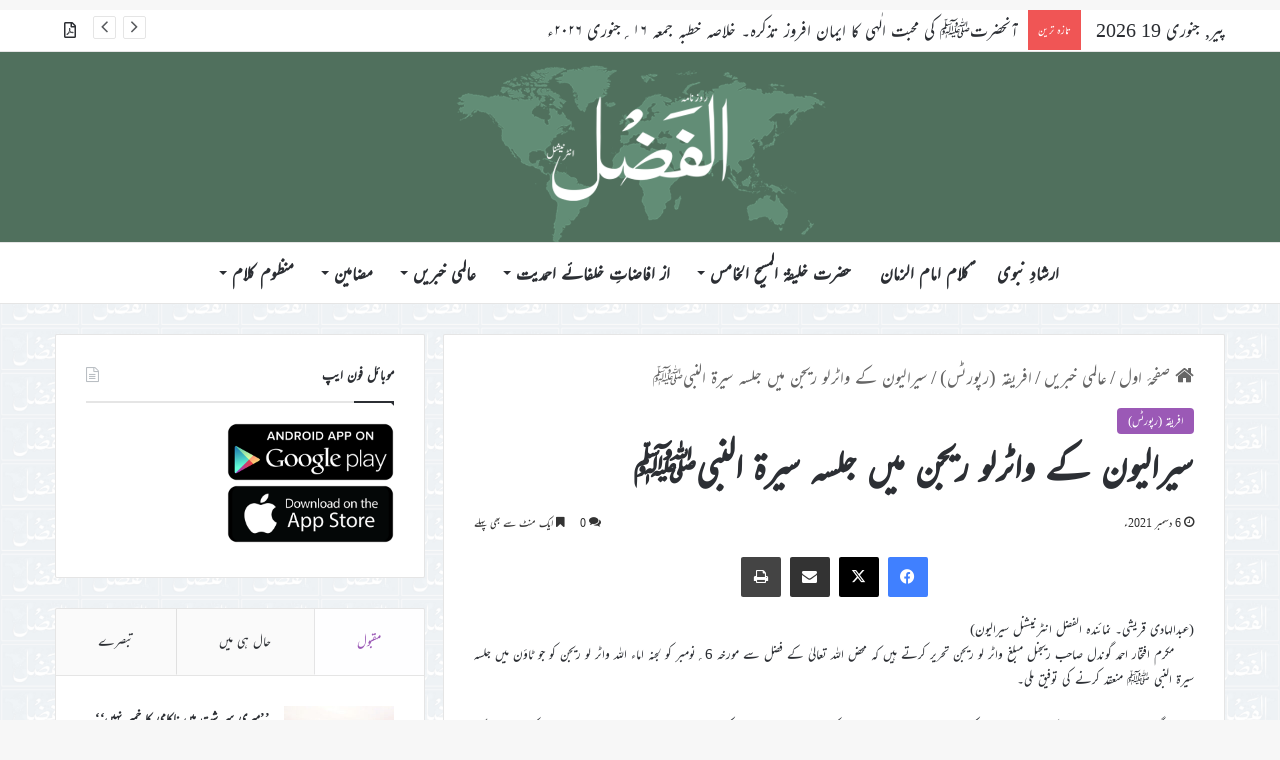

--- FILE ---
content_type: text/html; charset=UTF-8
request_url: https://www.alfazl.com/2021/12/06/38364/
body_size: 29196
content:
<!DOCTYPE html><html dir="rtl" lang="ur" class="" data-skin="light"><head><meta charset="UTF-8" /><link rel="profile" href="https://gmpg.org/xfn/11" /><meta http-equiv='x-dns-prefetch-control' content='on'><link rel='dns-prefetch' href='//cdnjs.cloudflare.com' /><link rel='dns-prefetch' href='//ajax.googleapis.com' /><link rel='dns-prefetch' href='//fonts.googleapis.com' /><link rel='dns-prefetch' href='//fonts.gstatic.com' /><link rel='dns-prefetch' href='//s.gravatar.com' /><link rel='dns-prefetch' href='//www.google-analytics.com' /><meta name='robots' content='index, follow, max-image-preview:large, max-snippet:-1, max-video-preview:-1' /><link media="all" href="https://www.alfazl.com/wp-content/uploads/autoptimize/css/aggregated_340eb1ccace270865775ed67cce2d617.css" rel="stylesheet"><link media="print" href="https://www.alfazl.com/wp-content/uploads/autoptimize/css/aggregated_1fcad48fdc5561e6bb8f6c1db24cf94b.css" rel="stylesheet"><title>سیرالیون کے واٹرلو ریجن میں جلسہ سیرۃ النبیﷺ - الفَضل انٹرنیشنل</title><link rel="canonical" href="https://www.alfazl.com/2021/12/06/38364/" /><meta property="og:locale" content="en_US" /><meta property="og:type" content="article" /><meta property="og:title" content="سیرالیون کے واٹرلو ریجن میں جلسہ سیرۃ النبیﷺ - الفَضل انٹرنیشنل" /><meta property="og:description" content="مکرم افتخار احمد گوندل صاحب ریجنل مبلغ واٹر لو ریجن تحریر کرتے ہیں کہ محض اللہ تعالیٰ کے فضل سے مورخہ 6؍نومبر کو لجنہ اماء اللہ واٹر لو ریجن کو جو ٹاؤن میں جلسہ سیرۃ النبی ﷺ منعقد کرنے کی توفیق ملی۔ پروگرام کا باقاعدہ آغاز دن گیارہ بجے جو ٹاؤن کی احمدیہ مسجد میں &hellip;" /><meta property="og:url" content="https://www.alfazl.com/2021/12/06/38364/" /><meta property="og:site_name" content="الفَضل انٹرنیشنل" /><meta property="article:published_time" content="2021-12-06T00:48:04+00:00" /><meta property="article:modified_time" content="2021-12-06T11:50:53+00:00" /><meta property="og:image" content="https://www.alfazl.com/wp-content/uploads/2019/09/religious-2262785_640.jpg" /><meta property="og:image:width" content="640" /><meta property="og:image:height" content="426" /><meta property="og:image:type" content="image/jpeg" /><meta name="author" content="Ahsan Maqsood" /><meta name="twitter:card" content="summary_large_image" /><meta name="twitter:creator" content="@alfazlintl" /><meta name="twitter:site" content="@alfazlintl" /><meta name="twitter:label1" content="Written by" /><meta name="twitter:data1" content="Ahsan Maqsood" /><meta name="twitter:label2" content="Est. reading time" /><meta name="twitter:data2" content="2 منٹس" /> <script type="application/ld+json" class="yoast-schema-graph">{"@context":"https://schema.org","@graph":[{"@type":"Article","@id":"https://www.alfazl.com/2021/12/06/38364/#article","isPartOf":{"@id":"https://www.alfazl.com/2021/12/06/38364/"},"author":{"name":"Ahsan Maqsood","@id":"https://www.alfazl.com/#/schema/person/546299991c0486b97b960ca940a2297b"},"headline":"سیرالیون کے واٹرلو ریجن میں جلسہ سیرۃ النبیﷺ","datePublished":"2021-12-06T00:48:04+00:00","dateModified":"2021-12-06T11:50:53+00:00","mainEntityOfPage":{"@id":"https://www.alfazl.com/2021/12/06/38364/"},"wordCount":2,"commentCount":0,"publisher":{"@id":"https://www.alfazl.com/#organization"},"image":{"@id":"https://www.alfazl.com/2021/12/06/38364/#primaryimage"},"thumbnailUrl":"https://www.alfazl.com/wp-content/uploads/2019/09/religious-2262785_640.jpg","articleSection":["افریقہ (رپورٹس)"],"inLanguage":"ur","potentialAction":[{"@type":"CommentAction","name":"Comment","target":["https://www.alfazl.com/2021/12/06/38364/#respond"]}]},{"@type":"WebPage","@id":"https://www.alfazl.com/2021/12/06/38364/","url":"https://www.alfazl.com/2021/12/06/38364/","name":"سیرالیون کے واٹرلو ریجن میں جلسہ سیرۃ النبیﷺ - الفَضل انٹرنیشنل","isPartOf":{"@id":"https://www.alfazl.com/#website"},"primaryImageOfPage":{"@id":"https://www.alfazl.com/2021/12/06/38364/#primaryimage"},"image":{"@id":"https://www.alfazl.com/2021/12/06/38364/#primaryimage"},"thumbnailUrl":"https://www.alfazl.com/wp-content/uploads/2019/09/religious-2262785_640.jpg","datePublished":"2021-12-06T00:48:04+00:00","dateModified":"2021-12-06T11:50:53+00:00","breadcrumb":{"@id":"https://www.alfazl.com/2021/12/06/38364/#breadcrumb"},"inLanguage":"ur","potentialAction":[{"@type":"ReadAction","target":["https://www.alfazl.com/2021/12/06/38364/"]}]},{"@type":"ImageObject","inLanguage":"ur","@id":"https://www.alfazl.com/2021/12/06/38364/#primaryimage","url":"https://www.alfazl.com/wp-content/uploads/2019/09/religious-2262785_640.jpg","contentUrl":"https://www.alfazl.com/wp-content/uploads/2019/09/religious-2262785_640.jpg","width":640,"height":426},{"@type":"BreadcrumbList","@id":"https://www.alfazl.com/2021/12/06/38364/#breadcrumb","itemListElement":[{"@type":"ListItem","position":1,"name":"Home","item":"https://www.alfazl.com/"},{"@type":"ListItem","position":2,"name":"سیرالیون کے واٹرلو ریجن میں جلسہ سیرۃ النبیﷺ"}]},{"@type":"WebSite","@id":"https://www.alfazl.com/#website","url":"https://www.alfazl.com/","name":"الفَضل انٹرنیشنل","description":"Daily","publisher":{"@id":"https://www.alfazl.com/#organization"},"potentialAction":[{"@type":"SearchAction","target":{"@type":"EntryPoint","urlTemplate":"https://www.alfazl.com/?s={search_term_string}"},"query-input":{"@type":"PropertyValueSpecification","valueRequired":true,"valueName":"search_term_string"}}],"inLanguage":"ur"},{"@type":"Organization","@id":"https://www.alfazl.com/#organization","name":"الفَضل انٹرنیشنل","url":"https://www.alfazl.com/","logo":{"@type":"ImageObject","inLanguage":"ur","@id":"https://www.alfazl.com/#/schema/logo/image/","url":"https://www.alfazl.com/wp-content/uploads/2025/07/Alfazl-Logo.png","contentUrl":"https://www.alfazl.com/wp-content/uploads/2025/07/Alfazl-Logo.png","width":2048,"height":2048,"caption":"الفَضل انٹرنیشنل"},"image":{"@id":"https://www.alfazl.com/#/schema/logo/image/"},"sameAs":["https://x.com/alfazlintl"]},{"@type":"Person","@id":"https://www.alfazl.com/#/schema/person/546299991c0486b97b960ca940a2297b","name":"Ahsan Maqsood","image":{"@type":"ImageObject","inLanguage":"ur","@id":"https://www.alfazl.com/#/schema/person/image/","url":"https://secure.gravatar.com/avatar/f94f9555779973699b2aca27e61d11311784a2f8c2b7e435c35b6bf62e3fb4dd?s=96&d=mm&r=g","contentUrl":"https://secure.gravatar.com/avatar/f94f9555779973699b2aca27e61d11311784a2f8c2b7e435c35b6bf62e3fb4dd?s=96&d=mm&r=g","caption":"Ahsan Maqsood"},"url":"https://www.alfazl.com/author/ahsan-maqsoodalfazlintl-org/"}]}</script> <link href='https://fonts.gstatic.com' crossorigin='anonymous' rel='preconnect' /><link href='https://ajax.googleapis.com' rel='preconnect' /><link href='https://fonts.googleapis.com' rel='preconnect' /><link rel="alternate" type="application/rss+xml" title="الفَضل انٹرنیشنل &raquo; فیڈ" href="https://www.alfazl.com/feed/" /><link rel="alternate" type="application/rss+xml" title="الفَضل انٹرنیشنل &raquo; تبصروں کی فیڈ" href="https://www.alfazl.com/comments/feed/" /><link rel="alternate" type="application/rss+xml" title="الفَضل انٹرنیشنل &raquo; سیرالیون کے واٹرلو ریجن میں جلسہ سیرۃ النبیﷺ تبصروں کی فیڈ" href="https://www.alfazl.com/2021/12/06/38364/feed/" /><link rel="alternate" title="oEmbed (JSON)" type="application/json+oembed" href="https://www.alfazl.com/wp-json/oembed/1.0/embed?url=https%3A%2F%2Fwww.alfazl.com%2F2021%2F12%2F06%2F38364%2F" /><link rel="alternate" title="oEmbed (XML)" type="text/xml+oembed" href="https://www.alfazl.com/wp-json/oembed/1.0/embed?url=https%3A%2F%2Fwww.alfazl.com%2F2021%2F12%2F06%2F38364%2F&#038;format=xml" /><meta name="viewport" content="width=device-width, initial-scale=1.0" /><style id='tie-theme-child-css-inline-css' type='text/css'>body{font-family: ''Jameel Noori Nastaleeq',-apple-system,BlinkMacSystemFont,Mehr';}.logo-text,h1,h2,h3,h4,h5,h6,.the-subtitle{font-family: ''Jameel Noori Nastaleeq',-apple-system,BlinkMacSystemFont,Mehr';}#main-nav .main-menu > ul > li > a{font-family: ''Jameel Noori Nastaleeq',-apple-system,BlinkMacSystemFont,Mehr';}blockquote p{font-family: ''Jameel Noori Nastaleeq',-apple-system,BlinkMacSystemFont,Mehr';}:root:root{--brand-color: #9b59b6;--dark-brand-color: #692784;--bright-color: #FFFFFF;--base-color: #2c2f34;}#reading-position-indicator{box-shadow: 0 0 10px rgba( 155,89,182,0.7);}html :root:root{--brand-color: #9b59b6;--dark-brand-color: #692784;--bright-color: #FFFFFF;--base-color: #2c2f34;}html #reading-position-indicator{box-shadow: 0 0 10px rgba( 155,89,182,0.7);}html a:hover,html body .entry a:hover,html .dark-skin body .entry a:hover,html .comment-list .comment-content a:hover{color: #3498db;}html #header-notification-bar{background: var( --tie-preset-gradient-13 );}html #header-notification-bar{--tie-buttons-color: #FFFFFF;--tie-buttons-border-color: #FFFFFF;--tie-buttons-hover-color: #e1e1e1;--tie-buttons-hover-text: #000000;}html #header-notification-bar{--tie-buttons-text: #000000;}html #tie-wrapper #theme-header{background-color: #50705d;}html #logo.text-logo a,html #logo.text-logo a:hover{color: #FFFFFF;}@media (max-width: 991px){html #tie-wrapper #theme-header .logo-container.fixed-nav{background-color: rgba(80,112,93,0.95);}}html .social-icons-item .custom-link-1-social-icon{background-color: #333 !important;}html .social-icons-item .custom-link-1-social-icon span{color: #333;}html .tie-cat-99,html .tie-cat-item-99 > span{background-color:#e67e22 !important;color:#FFFFFF !important;}html .tie-cat-99:after{border-top-color:#e67e22 !important;}html .tie-cat-99:hover{background-color:#c86004 !important;}html .tie-cat-99:hover:after{border-top-color:#c86004 !important;}html .tie-cat-114,html .tie-cat-item-114 > span{background-color:#9b59b6 !important;color:#FFFFFF !important;}html .tie-cat-114:after{border-top-color:#9b59b6 !important;}html .tie-cat-114:hover{background-color:#7d3b98 !important;}html .tie-cat-114:hover:after{border-top-color:#7d3b98 !important;}html .tie-cat-115,html .tie-cat-item-115 > span{background-color:#34495e !important;color:#FFFFFF !important;}html .tie-cat-115:after{border-top-color:#34495e !important;}html .tie-cat-115:hover{background-color:#162b40 !important;}html .tie-cat-115:hover:after{border-top-color:#162b40 !important;}html .tie-cat-117,html .tie-cat-item-117 > span{background-color:#4CAF50 !important;color:#FFFFFF !important;}html .tie-cat-117:after{border-top-color:#4CAF50 !important;}html .tie-cat-117:hover{background-color:#2e9132 !important;}html .tie-cat-117:hover:after{border-top-color:#2e9132 !important;}@media (max-width: 991px){html .side-aside.normal-side{background: #28597e;background: -webkit-linear-gradient(135deg,#7761a3,#28597e );background: -moz-linear-gradient(135deg,#7761a3,#28597e );background: -o-linear-gradient(135deg,#7761a3,#28597e );background: linear-gradient(135deg,#28597e,#7761a3 );}}@font-face {font-family: "Mehr";}.mag-box-filter-links {height: 30px}.post-details {font-size: 16px;}p {text-align: justify;}.grid-5-slider .grid-item:nth-child(1) .thumb-title {font-size: 23px !important;}.grid-slider-wrapper .thumb-title {font-size: 18px !important;}.thumb-overlay .thumb-meta {font-size: 15px;}#logo {margin-top: 20px;margin-bottom: 20px;}.issuuembed {width: auto !important; height: auto !important;}#tie-wrapper #theme-header {opacity: 1;background-size:406px;}html #tie-wrapper #theme-header .logo-container {opacity: 1;background-size:406px;}.single-print_edition .single-featured-image {display: none;}.entry p {text-indent: 20px;}._mc4wp_subscribe_wp-comment-form {margin-left: 10px;}#tie-wrapper {background-image:url(https://www.alfazl.com/wp-content/uploads/2023/03/alfazl-background.jpg) !important; background-repeat:repeat !important;background-size:80px !important;}@media only screen and (max-width: 768px) and (min-width: 0px){.grid-slider-wrapper .thumb-title {line-height: 1.65;}#mobile-menu-icon span.nav-icon:before,#mobile-menu-icon span.nav-icon:after,#mobile-menu-icon span.nav-icon {background: white;}}
/*# sourceURL=tie-theme-child-css-inline-css */</style> <script type="text/javascript" src="https://www.alfazl.com/wp-includes/js/jquery/jquery.min.js" id="jquery-core-js"></script> <script type="text/javascript" id="elb-js-extra">var elb = {"datetime_format":"human","locale":"ur","interval":"10","new_post_msg":"There is %s update.","new_posts_msg":"There are %s updates.","now_more_posts":"That's it."};
//# sourceURL=elb-js-extra</script> <link rel="https://api.w.org/" href="https://www.alfazl.com/wp-json/" /><link rel="alternate" title="JSON" type="application/json" href="https://www.alfazl.com/wp-json/wp/v2/posts/38364" /><meta name="generator" content="WordPress 6.9" /><link rel='shortlink' href='https://www.alfazl.com/?p=38364' />  <script>(function(i,s,o,g,r,a,m){i['GoogleAnalyticsObject']=r;i[r]=i[r]||function(){
			(i[r].q=i[r].q||[]).push(arguments)},i[r].l=1*new Date();a=s.createElement(o),
			m=s.getElementsByTagName(o)[0];a.async=1;a.src=g;m.parentNode.insertBefore(a,m)
			})(window,document,'script','https://www.google-analytics.com/analytics.js','ga');
			ga('create', 'UA-141698984-1', 'auto');
			ga('send', 'pageview');</script> <meta http-equiv="X-UA-Compatible" content="IE=edge"><script type="text/javascript">(window.NREUM||(NREUM={})).init={ajax:{deny_list:["bam.nr-data.net"]},feature_flags:["soft_nav"]};(window.NREUM||(NREUM={})).loader_config={licenseKey:"7d2598fc7e",applicationID:"341307498",browserID:"341308111"};;/*! For license information please see nr-loader-rum-1.308.0.min.js.LICENSE.txt */
(()=>{var e,t,r={163:(e,t,r)=>{"use strict";r.d(t,{j:()=>E});var n=r(384),i=r(1741);var a=r(2555);r(860).K7.genericEvents;const s="experimental.resources",o="register",c=e=>{if(!e||"string"!=typeof e)return!1;try{document.createDocumentFragment().querySelector(e)}catch{return!1}return!0};var d=r(2614),u=r(944),l=r(8122);const f="[data-nr-mask]",g=e=>(0,l.a)(e,(()=>{const e={feature_flags:[],experimental:{allow_registered_children:!1,resources:!1},mask_selector:"*",block_selector:"[data-nr-block]",mask_input_options:{color:!1,date:!1,"datetime-local":!1,email:!1,month:!1,number:!1,range:!1,search:!1,tel:!1,text:!1,time:!1,url:!1,week:!1,textarea:!1,select:!1,password:!0}};return{ajax:{deny_list:void 0,block_internal:!0,enabled:!0,autoStart:!0},api:{get allow_registered_children(){return e.feature_flags.includes(o)||e.experimental.allow_registered_children},set allow_registered_children(t){e.experimental.allow_registered_children=t},duplicate_registered_data:!1},browser_consent_mode:{enabled:!1},distributed_tracing:{enabled:void 0,exclude_newrelic_header:void 0,cors_use_newrelic_header:void 0,cors_use_tracecontext_headers:void 0,allowed_origins:void 0},get feature_flags(){return e.feature_flags},set feature_flags(t){e.feature_flags=t},generic_events:{enabled:!0,autoStart:!0},harvest:{interval:30},jserrors:{enabled:!0,autoStart:!0},logging:{enabled:!0,autoStart:!0},metrics:{enabled:!0,autoStart:!0},obfuscate:void 0,page_action:{enabled:!0},page_view_event:{enabled:!0,autoStart:!0},page_view_timing:{enabled:!0,autoStart:!0},performance:{capture_marks:!1,capture_measures:!1,capture_detail:!0,resources:{get enabled(){return e.feature_flags.includes(s)||e.experimental.resources},set enabled(t){e.experimental.resources=t},asset_types:[],first_party_domains:[],ignore_newrelic:!0}},privacy:{cookies_enabled:!0},proxy:{assets:void 0,beacon:void 0},session:{expiresMs:d.wk,inactiveMs:d.BB},session_replay:{autoStart:!0,enabled:!1,preload:!1,sampling_rate:10,error_sampling_rate:100,collect_fonts:!1,inline_images:!1,fix_stylesheets:!0,mask_all_inputs:!0,get mask_text_selector(){return e.mask_selector},set mask_text_selector(t){c(t)?e.mask_selector="".concat(t,",").concat(f):""===t||null===t?e.mask_selector=f:(0,u.R)(5,t)},get block_class(){return"nr-block"},get ignore_class(){return"nr-ignore"},get mask_text_class(){return"nr-mask"},get block_selector(){return e.block_selector},set block_selector(t){c(t)?e.block_selector+=",".concat(t):""!==t&&(0,u.R)(6,t)},get mask_input_options(){return e.mask_input_options},set mask_input_options(t){t&&"object"==typeof t?e.mask_input_options={...t,password:!0}:(0,u.R)(7,t)}},session_trace:{enabled:!0,autoStart:!0},soft_navigations:{enabled:!0,autoStart:!0},spa:{enabled:!0,autoStart:!0},ssl:void 0,user_actions:{enabled:!0,elementAttributes:["id","className","tagName","type"]}}})());var p=r(6154),m=r(9324);let h=0;const v={buildEnv:m.F3,distMethod:m.Xs,version:m.xv,originTime:p.WN},b={consented:!1},y={appMetadata:{},get consented(){return this.session?.state?.consent||b.consented},set consented(e){b.consented=e},customTransaction:void 0,denyList:void 0,disabled:!1,harvester:void 0,isolatedBacklog:!1,isRecording:!1,loaderType:void 0,maxBytes:3e4,obfuscator:void 0,onerror:void 0,ptid:void 0,releaseIds:{},session:void 0,timeKeeper:void 0,registeredEntities:[],jsAttributesMetadata:{bytes:0},get harvestCount(){return++h}},_=e=>{const t=(0,l.a)(e,y),r=Object.keys(v).reduce((e,t)=>(e[t]={value:v[t],writable:!1,configurable:!0,enumerable:!0},e),{});return Object.defineProperties(t,r)};var w=r(5701);const x=e=>{const t=e.startsWith("http");e+="/",r.p=t?e:"https://"+e};var R=r(7836),k=r(3241);const A={accountID:void 0,trustKey:void 0,agentID:void 0,licenseKey:void 0,applicationID:void 0,xpid:void 0},S=e=>(0,l.a)(e,A),T=new Set;function E(e,t={},r,s){let{init:o,info:c,loader_config:d,runtime:u={},exposed:l=!0}=t;if(!c){const e=(0,n.pV)();o=e.init,c=e.info,d=e.loader_config}e.init=g(o||{}),e.loader_config=S(d||{}),c.jsAttributes??={},p.bv&&(c.jsAttributes.isWorker=!0),e.info=(0,a.D)(c);const f=e.init,m=[c.beacon,c.errorBeacon];T.has(e.agentIdentifier)||(f.proxy.assets&&(x(f.proxy.assets),m.push(f.proxy.assets)),f.proxy.beacon&&m.push(f.proxy.beacon),e.beacons=[...m],function(e){const t=(0,n.pV)();Object.getOwnPropertyNames(i.W.prototype).forEach(r=>{const n=i.W.prototype[r];if("function"!=typeof n||"constructor"===n)return;let a=t[r];e[r]&&!1!==e.exposed&&"micro-agent"!==e.runtime?.loaderType&&(t[r]=(...t)=>{const n=e[r](...t);return a?a(...t):n})})}(e),(0,n.US)("activatedFeatures",w.B)),u.denyList=[...f.ajax.deny_list||[],...f.ajax.block_internal?m:[]],u.ptid=e.agentIdentifier,u.loaderType=r,e.runtime=_(u),T.has(e.agentIdentifier)||(e.ee=R.ee.get(e.agentIdentifier),e.exposed=l,(0,k.W)({agentIdentifier:e.agentIdentifier,drained:!!w.B?.[e.agentIdentifier],type:"lifecycle",name:"initialize",feature:void 0,data:e.config})),T.add(e.agentIdentifier)}},384:(e,t,r)=>{"use strict";r.d(t,{NT:()=>s,US:()=>u,Zm:()=>o,bQ:()=>d,dV:()=>c,pV:()=>l});var n=r(6154),i=r(1863),a=r(1910);const s={beacon:"bam.nr-data.net",errorBeacon:"bam.nr-data.net"};function o(){return n.gm.NREUM||(n.gm.NREUM={}),void 0===n.gm.newrelic&&(n.gm.newrelic=n.gm.NREUM),n.gm.NREUM}function c(){let e=o();return e.o||(e.o={ST:n.gm.setTimeout,SI:n.gm.setImmediate||n.gm.setInterval,CT:n.gm.clearTimeout,XHR:n.gm.XMLHttpRequest,REQ:n.gm.Request,EV:n.gm.Event,PR:n.gm.Promise,MO:n.gm.MutationObserver,FETCH:n.gm.fetch,WS:n.gm.WebSocket},(0,a.i)(...Object.values(e.o))),e}function d(e,t){let r=o();r.initializedAgents??={},t.initializedAt={ms:(0,i.t)(),date:new Date},r.initializedAgents[e]=t}function u(e,t){o()[e]=t}function l(){return function(){let e=o();const t=e.info||{};e.info={beacon:s.beacon,errorBeacon:s.errorBeacon,...t}}(),function(){let e=o();const t=e.init||{};e.init={...t}}(),c(),function(){let e=o();const t=e.loader_config||{};e.loader_config={...t}}(),o()}},782:(e,t,r)=>{"use strict";r.d(t,{T:()=>n});const n=r(860).K7.pageViewTiming},860:(e,t,r)=>{"use strict";r.d(t,{$J:()=>u,K7:()=>c,P3:()=>d,XX:()=>i,Yy:()=>o,df:()=>a,qY:()=>n,v4:()=>s});const n="events",i="jserrors",a="browser/blobs",s="rum",o="browser/logs",c={ajax:"ajax",genericEvents:"generic_events",jserrors:i,logging:"logging",metrics:"metrics",pageAction:"page_action",pageViewEvent:"page_view_event",pageViewTiming:"page_view_timing",sessionReplay:"session_replay",sessionTrace:"session_trace",softNav:"soft_navigations",spa:"spa"},d={[c.pageViewEvent]:1,[c.pageViewTiming]:2,[c.metrics]:3,[c.jserrors]:4,[c.spa]:5,[c.ajax]:6,[c.sessionTrace]:7,[c.softNav]:8,[c.sessionReplay]:9,[c.logging]:10,[c.genericEvents]:11},u={[c.pageViewEvent]:s,[c.pageViewTiming]:n,[c.ajax]:n,[c.spa]:n,[c.softNav]:n,[c.metrics]:i,[c.jserrors]:i,[c.sessionTrace]:a,[c.sessionReplay]:a,[c.logging]:o,[c.genericEvents]:"ins"}},944:(e,t,r)=>{"use strict";r.d(t,{R:()=>i});var n=r(3241);function i(e,t){"function"==typeof console.debug&&(console.debug("New Relic Warning: https://github.com/newrelic/newrelic-browser-agent/blob/main/docs/warning-codes.md#".concat(e),t),(0,n.W)({agentIdentifier:null,drained:null,type:"data",name:"warn",feature:"warn",data:{code:e,secondary:t}}))}},1687:(e,t,r)=>{"use strict";r.d(t,{Ak:()=>d,Ze:()=>f,x3:()=>u});var n=r(3241),i=r(7836),a=r(3606),s=r(860),o=r(2646);const c={};function d(e,t){const r={staged:!1,priority:s.P3[t]||0};l(e),c[e].get(t)||c[e].set(t,r)}function u(e,t){e&&c[e]&&(c[e].get(t)&&c[e].delete(t),p(e,t,!1),c[e].size&&g(e))}function l(e){if(!e)throw new Error("agentIdentifier required");c[e]||(c[e]=new Map)}function f(e="",t="feature",r=!1){if(l(e),!e||!c[e].get(t)||r)return p(e,t);c[e].get(t).staged=!0,g(e)}function g(e){const t=Array.from(c[e]);t.every(([e,t])=>t.staged)&&(t.sort((e,t)=>e[1].priority-t[1].priority),t.forEach(([t])=>{c[e].delete(t),p(e,t)}))}function p(e,t,r=!0){const s=e?i.ee.get(e):i.ee,c=a.i.handlers;if(!s.aborted&&s.backlog&&c){if((0,n.W)({agentIdentifier:e,type:"lifecycle",name:"drain",feature:t}),r){const e=s.backlog[t],r=c[t];if(r){for(let t=0;e&&t<e.length;++t)m(e[t],r);Object.entries(r).forEach(([e,t])=>{Object.values(t||{}).forEach(t=>{t[0]?.on&&t[0]?.context()instanceof o.y&&t[0].on(e,t[1])})})}}s.isolatedBacklog||delete c[t],s.backlog[t]=null,s.emit("drain-"+t,[])}}function m(e,t){var r=e[1];Object.values(t[r]||{}).forEach(t=>{var r=e[0];if(t[0]===r){var n=t[1],i=e[3],a=e[2];n.apply(i,a)}})}},1738:(e,t,r)=>{"use strict";r.d(t,{U:()=>g,Y:()=>f});var n=r(3241),i=r(9908),a=r(1863),s=r(944),o=r(5701),c=r(3969),d=r(8362),u=r(860),l=r(4261);function f(e,t,r,a){const f=a||r;!f||f[e]&&f[e]!==d.d.prototype[e]||(f[e]=function(){(0,i.p)(c.xV,["API/"+e+"/called"],void 0,u.K7.metrics,r.ee),(0,n.W)({agentIdentifier:r.agentIdentifier,drained:!!o.B?.[r.agentIdentifier],type:"data",name:"api",feature:l.Pl+e,data:{}});try{return t.apply(this,arguments)}catch(e){(0,s.R)(23,e)}})}function g(e,t,r,n,s){const o=e.info;null===r?delete o.jsAttributes[t]:o.jsAttributes[t]=r,(s||null===r)&&(0,i.p)(l.Pl+n,[(0,a.t)(),t,r],void 0,"session",e.ee)}},1741:(e,t,r)=>{"use strict";r.d(t,{W:()=>a});var n=r(944),i=r(4261);class a{#e(e,...t){if(this[e]!==a.prototype[e])return this[e](...t);(0,n.R)(35,e)}addPageAction(e,t){return this.#e(i.hG,e,t)}register(e){return this.#e(i.eY,e)}recordCustomEvent(e,t){return this.#e(i.fF,e,t)}setPageViewName(e,t){return this.#e(i.Fw,e,t)}setCustomAttribute(e,t,r){return this.#e(i.cD,e,t,r)}noticeError(e,t){return this.#e(i.o5,e,t)}setUserId(e,t=!1){return this.#e(i.Dl,e,t)}setApplicationVersion(e){return this.#e(i.nb,e)}setErrorHandler(e){return this.#e(i.bt,e)}addRelease(e,t){return this.#e(i.k6,e,t)}log(e,t){return this.#e(i.$9,e,t)}start(){return this.#e(i.d3)}finished(e){return this.#e(i.BL,e)}recordReplay(){return this.#e(i.CH)}pauseReplay(){return this.#e(i.Tb)}addToTrace(e){return this.#e(i.U2,e)}setCurrentRouteName(e){return this.#e(i.PA,e)}interaction(e){return this.#e(i.dT,e)}wrapLogger(e,t,r){return this.#e(i.Wb,e,t,r)}measure(e,t){return this.#e(i.V1,e,t)}consent(e){return this.#e(i.Pv,e)}}},1863:(e,t,r)=>{"use strict";function n(){return Math.floor(performance.now())}r.d(t,{t:()=>n})},1910:(e,t,r)=>{"use strict";r.d(t,{i:()=>a});var n=r(944);const i=new Map;function a(...e){return e.every(e=>{if(i.has(e))return i.get(e);const t="function"==typeof e?e.toString():"",r=t.includes("[native code]"),a=t.includes("nrWrapper");return r||a||(0,n.R)(64,e?.name||t),i.set(e,r),r})}},2555:(e,t,r)=>{"use strict";r.d(t,{D:()=>o,f:()=>s});var n=r(384),i=r(8122);const a={beacon:n.NT.beacon,errorBeacon:n.NT.errorBeacon,licenseKey:void 0,applicationID:void 0,sa:void 0,queueTime:void 0,applicationTime:void 0,ttGuid:void 0,user:void 0,account:void 0,product:void 0,extra:void 0,jsAttributes:{},userAttributes:void 0,atts:void 0,transactionName:void 0,tNamePlain:void 0};function s(e){try{return!!e.licenseKey&&!!e.errorBeacon&&!!e.applicationID}catch(e){return!1}}const o=e=>(0,i.a)(e,a)},2614:(e,t,r)=>{"use strict";r.d(t,{BB:()=>s,H3:()=>n,g:()=>d,iL:()=>c,tS:()=>o,uh:()=>i,wk:()=>a});const n="NRBA",i="SESSION",a=144e5,s=18e5,o={STARTED:"session-started",PAUSE:"session-pause",RESET:"session-reset",RESUME:"session-resume",UPDATE:"session-update"},c={SAME_TAB:"same-tab",CROSS_TAB:"cross-tab"},d={OFF:0,FULL:1,ERROR:2}},2646:(e,t,r)=>{"use strict";r.d(t,{y:()=>n});class n{constructor(e){this.contextId=e}}},2843:(e,t,r)=>{"use strict";r.d(t,{G:()=>a,u:()=>i});var n=r(3878);function i(e,t=!1,r,i){(0,n.DD)("visibilitychange",function(){if(t)return void("hidden"===document.visibilityState&&e());e(document.visibilityState)},r,i)}function a(e,t,r){(0,n.sp)("pagehide",e,t,r)}},3241:(e,t,r)=>{"use strict";r.d(t,{W:()=>a});var n=r(6154);const i="newrelic";function a(e={}){try{n.gm.dispatchEvent(new CustomEvent(i,{detail:e}))}catch(e){}}},3606:(e,t,r)=>{"use strict";r.d(t,{i:()=>a});var n=r(9908);a.on=s;var i=a.handlers={};function a(e,t,r,a){s(a||n.d,i,e,t,r)}function s(e,t,r,i,a){a||(a="feature"),e||(e=n.d);var s=t[a]=t[a]||{};(s[r]=s[r]||[]).push([e,i])}},3878:(e,t,r)=>{"use strict";function n(e,t){return{capture:e,passive:!1,signal:t}}function i(e,t,r=!1,i){window.addEventListener(e,t,n(r,i))}function a(e,t,r=!1,i){document.addEventListener(e,t,n(r,i))}r.d(t,{DD:()=>a,jT:()=>n,sp:()=>i})},3969:(e,t,r)=>{"use strict";r.d(t,{TZ:()=>n,XG:()=>o,rs:()=>i,xV:()=>s,z_:()=>a});const n=r(860).K7.metrics,i="sm",a="cm",s="storeSupportabilityMetrics",o="storeEventMetrics"},4234:(e,t,r)=>{"use strict";r.d(t,{W:()=>a});var n=r(7836),i=r(1687);class a{constructor(e,t){this.agentIdentifier=e,this.ee=n.ee.get(e),this.featureName=t,this.blocked=!1}deregisterDrain(){(0,i.x3)(this.agentIdentifier,this.featureName)}}},4261:(e,t,r)=>{"use strict";r.d(t,{$9:()=>d,BL:()=>o,CH:()=>g,Dl:()=>_,Fw:()=>y,PA:()=>h,Pl:()=>n,Pv:()=>k,Tb:()=>l,U2:()=>a,V1:()=>R,Wb:()=>x,bt:()=>b,cD:()=>v,d3:()=>w,dT:()=>c,eY:()=>p,fF:()=>f,hG:()=>i,k6:()=>s,nb:()=>m,o5:()=>u});const n="api-",i="addPageAction",a="addToTrace",s="addRelease",o="finished",c="interaction",d="log",u="noticeError",l="pauseReplay",f="recordCustomEvent",g="recordReplay",p="register",m="setApplicationVersion",h="setCurrentRouteName",v="setCustomAttribute",b="setErrorHandler",y="setPageViewName",_="setUserId",w="start",x="wrapLogger",R="measure",k="consent"},5289:(e,t,r)=>{"use strict";r.d(t,{GG:()=>s,Qr:()=>c,sB:()=>o});var n=r(3878),i=r(6389);function a(){return"undefined"==typeof document||"complete"===document.readyState}function s(e,t){if(a())return e();const r=(0,i.J)(e),s=setInterval(()=>{a()&&(clearInterval(s),r())},500);(0,n.sp)("load",r,t)}function o(e){if(a())return e();(0,n.DD)("DOMContentLoaded",e)}function c(e){if(a())return e();(0,n.sp)("popstate",e)}},5607:(e,t,r)=>{"use strict";r.d(t,{W:()=>n});const n=(0,r(9566).bz)()},5701:(e,t,r)=>{"use strict";r.d(t,{B:()=>a,t:()=>s});var n=r(3241);const i=new Set,a={};function s(e,t){const r=t.agentIdentifier;a[r]??={},e&&"object"==typeof e&&(i.has(r)||(t.ee.emit("rumresp",[e]),a[r]=e,i.add(r),(0,n.W)({agentIdentifier:r,loaded:!0,drained:!0,type:"lifecycle",name:"load",feature:void 0,data:e})))}},6154:(e,t,r)=>{"use strict";r.d(t,{OF:()=>c,RI:()=>i,WN:()=>u,bv:()=>a,eN:()=>l,gm:()=>s,mw:()=>o,sb:()=>d});var n=r(1863);const i="undefined"!=typeof window&&!!window.document,a="undefined"!=typeof WorkerGlobalScope&&("undefined"!=typeof self&&self instanceof WorkerGlobalScope&&self.navigator instanceof WorkerNavigator||"undefined"!=typeof globalThis&&globalThis instanceof WorkerGlobalScope&&globalThis.navigator instanceof WorkerNavigator),s=i?window:"undefined"!=typeof WorkerGlobalScope&&("undefined"!=typeof self&&self instanceof WorkerGlobalScope&&self||"undefined"!=typeof globalThis&&globalThis instanceof WorkerGlobalScope&&globalThis),o=Boolean("hidden"===s?.document?.visibilityState),c=/iPad|iPhone|iPod/.test(s.navigator?.userAgent),d=c&&"undefined"==typeof SharedWorker,u=((()=>{const e=s.navigator?.userAgent?.match(/Firefox[/\s](\d+\.\d+)/);Array.isArray(e)&&e.length>=2&&e[1]})(),Date.now()-(0,n.t)()),l=()=>"undefined"!=typeof PerformanceNavigationTiming&&s?.performance?.getEntriesByType("navigation")?.[0]?.responseStart},6389:(e,t,r)=>{"use strict";function n(e,t=500,r={}){const n=r?.leading||!1;let i;return(...r)=>{n&&void 0===i&&(e.apply(this,r),i=setTimeout(()=>{i=clearTimeout(i)},t)),n||(clearTimeout(i),i=setTimeout(()=>{e.apply(this,r)},t))}}function i(e){let t=!1;return(...r)=>{t||(t=!0,e.apply(this,r))}}r.d(t,{J:()=>i,s:()=>n})},6630:(e,t,r)=>{"use strict";r.d(t,{T:()=>n});const n=r(860).K7.pageViewEvent},7699:(e,t,r)=>{"use strict";r.d(t,{It:()=>a,KC:()=>o,No:()=>i,qh:()=>s});var n=r(860);const i=16e3,a=1e6,s="SESSION_ERROR",o={[n.K7.logging]:!0,[n.K7.genericEvents]:!1,[n.K7.jserrors]:!1,[n.K7.ajax]:!1}},7836:(e,t,r)=>{"use strict";r.d(t,{P:()=>o,ee:()=>c});var n=r(384),i=r(8990),a=r(2646),s=r(5607);const o="nr@context:".concat(s.W),c=function e(t,r){var n={},s={},u={},l=!1;try{l=16===r.length&&d.initializedAgents?.[r]?.runtime.isolatedBacklog}catch(e){}var f={on:p,addEventListener:p,removeEventListener:function(e,t){var r=n[e];if(!r)return;for(var i=0;i<r.length;i++)r[i]===t&&r.splice(i,1)},emit:function(e,r,n,i,a){!1!==a&&(a=!0);if(c.aborted&&!i)return;t&&a&&t.emit(e,r,n);var o=g(n);m(e).forEach(e=>{e.apply(o,r)});var d=v()[s[e]];d&&d.push([f,e,r,o]);return o},get:h,listeners:m,context:g,buffer:function(e,t){const r=v();if(t=t||"feature",f.aborted)return;Object.entries(e||{}).forEach(([e,n])=>{s[n]=t,t in r||(r[t]=[])})},abort:function(){f._aborted=!0,Object.keys(f.backlog).forEach(e=>{delete f.backlog[e]})},isBuffering:function(e){return!!v()[s[e]]},debugId:r,backlog:l?{}:t&&"object"==typeof t.backlog?t.backlog:{},isolatedBacklog:l};return Object.defineProperty(f,"aborted",{get:()=>{let e=f._aborted||!1;return e||(t&&(e=t.aborted),e)}}),f;function g(e){return e&&e instanceof a.y?e:e?(0,i.I)(e,o,()=>new a.y(o)):new a.y(o)}function p(e,t){n[e]=m(e).concat(t)}function m(e){return n[e]||[]}function h(t){return u[t]=u[t]||e(f,t)}function v(){return f.backlog}}(void 0,"globalEE"),d=(0,n.Zm)();d.ee||(d.ee=c)},8122:(e,t,r)=>{"use strict";r.d(t,{a:()=>i});var n=r(944);function i(e,t){try{if(!e||"object"!=typeof e)return(0,n.R)(3);if(!t||"object"!=typeof t)return(0,n.R)(4);const r=Object.create(Object.getPrototypeOf(t),Object.getOwnPropertyDescriptors(t)),a=0===Object.keys(r).length?e:r;for(let s in a)if(void 0!==e[s])try{if(null===e[s]){r[s]=null;continue}Array.isArray(e[s])&&Array.isArray(t[s])?r[s]=Array.from(new Set([...e[s],...t[s]])):"object"==typeof e[s]&&"object"==typeof t[s]?r[s]=i(e[s],t[s]):r[s]=e[s]}catch(e){r[s]||(0,n.R)(1,e)}return r}catch(e){(0,n.R)(2,e)}}},8362:(e,t,r)=>{"use strict";r.d(t,{d:()=>a});var n=r(9566),i=r(1741);class a extends i.W{agentIdentifier=(0,n.LA)(16)}},8374:(e,t,r)=>{r.nc=(()=>{try{return document?.currentScript?.nonce}catch(e){}return""})()},8990:(e,t,r)=>{"use strict";r.d(t,{I:()=>i});var n=Object.prototype.hasOwnProperty;function i(e,t,r){if(n.call(e,t))return e[t];var i=r();if(Object.defineProperty&&Object.keys)try{return Object.defineProperty(e,t,{value:i,writable:!0,enumerable:!1}),i}catch(e){}return e[t]=i,i}},9324:(e,t,r)=>{"use strict";r.d(t,{F3:()=>i,Xs:()=>a,xv:()=>n});const n="1.308.0",i="PROD",a="CDN"},9566:(e,t,r)=>{"use strict";r.d(t,{LA:()=>o,bz:()=>s});var n=r(6154);const i="xxxxxxxx-xxxx-4xxx-yxxx-xxxxxxxxxxxx";function a(e,t){return e?15&e[t]:16*Math.random()|0}function s(){const e=n.gm?.crypto||n.gm?.msCrypto;let t,r=0;return e&&e.getRandomValues&&(t=e.getRandomValues(new Uint8Array(30))),i.split("").map(e=>"x"===e?a(t,r++).toString(16):"y"===e?(3&a()|8).toString(16):e).join("")}function o(e){const t=n.gm?.crypto||n.gm?.msCrypto;let r,i=0;t&&t.getRandomValues&&(r=t.getRandomValues(new Uint8Array(e)));const s=[];for(var o=0;o<e;o++)s.push(a(r,i++).toString(16));return s.join("")}},9908:(e,t,r)=>{"use strict";r.d(t,{d:()=>n,p:()=>i});var n=r(7836).ee.get("handle");function i(e,t,r,i,a){a?(a.buffer([e],i),a.emit(e,t,r)):(n.buffer([e],i),n.emit(e,t,r))}}},n={};function i(e){var t=n[e];if(void 0!==t)return t.exports;var a=n[e]={exports:{}};return r[e](a,a.exports,i),a.exports}i.m=r,i.d=(e,t)=>{for(var r in t)i.o(t,r)&&!i.o(e,r)&&Object.defineProperty(e,r,{enumerable:!0,get:t[r]})},i.f={},i.e=e=>Promise.all(Object.keys(i.f).reduce((t,r)=>(i.f[r](e,t),t),[])),i.u=e=>"nr-rum-1.308.0.min.js",i.o=(e,t)=>Object.prototype.hasOwnProperty.call(e,t),e={},t="NRBA-1.308.0.PROD:",i.l=(r,n,a,s)=>{if(e[r])e[r].push(n);else{var o,c;if(void 0!==a)for(var d=document.getElementsByTagName("script"),u=0;u<d.length;u++){var l=d[u];if(l.getAttribute("src")==r||l.getAttribute("data-webpack")==t+a){o=l;break}}if(!o){c=!0;var f={296:"sha512-+MIMDsOcckGXa1EdWHqFNv7P+JUkd5kQwCBr3KE6uCvnsBNUrdSt4a/3/L4j4TxtnaMNjHpza2/erNQbpacJQA=="};(o=document.createElement("script")).charset="utf-8",i.nc&&o.setAttribute("nonce",i.nc),o.setAttribute("data-webpack",t+a),o.src=r,0!==o.src.indexOf(window.location.origin+"/")&&(o.crossOrigin="anonymous"),f[s]&&(o.integrity=f[s])}e[r]=[n];var g=(t,n)=>{o.onerror=o.onload=null,clearTimeout(p);var i=e[r];if(delete e[r],o.parentNode&&o.parentNode.removeChild(o),i&&i.forEach(e=>e(n)),t)return t(n)},p=setTimeout(g.bind(null,void 0,{type:"timeout",target:o}),12e4);o.onerror=g.bind(null,o.onerror),o.onload=g.bind(null,o.onload),c&&document.head.appendChild(o)}},i.r=e=>{"undefined"!=typeof Symbol&&Symbol.toStringTag&&Object.defineProperty(e,Symbol.toStringTag,{value:"Module"}),Object.defineProperty(e,"__esModule",{value:!0})},i.p="https://js-agent.newrelic.com/",(()=>{var e={374:0,840:0};i.f.j=(t,r)=>{var n=i.o(e,t)?e[t]:void 0;if(0!==n)if(n)r.push(n[2]);else{var a=new Promise((r,i)=>n=e[t]=[r,i]);r.push(n[2]=a);var s=i.p+i.u(t),o=new Error;i.l(s,r=>{if(i.o(e,t)&&(0!==(n=e[t])&&(e[t]=void 0),n)){var a=r&&("load"===r.type?"missing":r.type),s=r&&r.target&&r.target.src;o.message="Loading chunk "+t+" failed: ("+a+": "+s+")",o.name="ChunkLoadError",o.type=a,o.request=s,n[1](o)}},"chunk-"+t,t)}};var t=(t,r)=>{var n,a,[s,o,c]=r,d=0;if(s.some(t=>0!==e[t])){for(n in o)i.o(o,n)&&(i.m[n]=o[n]);if(c)c(i)}for(t&&t(r);d<s.length;d++)a=s[d],i.o(e,a)&&e[a]&&e[a][0](),e[a]=0},r=self["webpackChunk:NRBA-1.308.0.PROD"]=self["webpackChunk:NRBA-1.308.0.PROD"]||[];r.forEach(t.bind(null,0)),r.push=t.bind(null,r.push.bind(r))})(),(()=>{"use strict";i(8374);var e=i(8362),t=i(860);const r=Object.values(t.K7);var n=i(163);var a=i(9908),s=i(1863),o=i(4261),c=i(1738);var d=i(1687),u=i(4234),l=i(5289),f=i(6154),g=i(944),p=i(384);const m=e=>f.RI&&!0===e?.privacy.cookies_enabled;function h(e){return!!(0,p.dV)().o.MO&&m(e)&&!0===e?.session_trace.enabled}var v=i(6389),b=i(7699);class y extends u.W{constructor(e,t){super(e.agentIdentifier,t),this.agentRef=e,this.abortHandler=void 0,this.featAggregate=void 0,this.loadedSuccessfully=void 0,this.onAggregateImported=new Promise(e=>{this.loadedSuccessfully=e}),this.deferred=Promise.resolve(),!1===e.init[this.featureName].autoStart?this.deferred=new Promise((t,r)=>{this.ee.on("manual-start-all",(0,v.J)(()=>{(0,d.Ak)(e.agentIdentifier,this.featureName),t()}))}):(0,d.Ak)(e.agentIdentifier,t)}importAggregator(e,t,r={}){if(this.featAggregate)return;const n=async()=>{let n;await this.deferred;try{if(m(e.init)){const{setupAgentSession:t}=await i.e(296).then(i.bind(i,3305));n=t(e)}}catch(e){(0,g.R)(20,e),this.ee.emit("internal-error",[e]),(0,a.p)(b.qh,[e],void 0,this.featureName,this.ee)}try{if(!this.#t(this.featureName,n,e.init))return(0,d.Ze)(this.agentIdentifier,this.featureName),void this.loadedSuccessfully(!1);const{Aggregate:i}=await t();this.featAggregate=new i(e,r),e.runtime.harvester.initializedAggregates.push(this.featAggregate),this.loadedSuccessfully(!0)}catch(e){(0,g.R)(34,e),this.abortHandler?.(),(0,d.Ze)(this.agentIdentifier,this.featureName,!0),this.loadedSuccessfully(!1),this.ee&&this.ee.abort()}};f.RI?(0,l.GG)(()=>n(),!0):n()}#t(e,r,n){if(this.blocked)return!1;switch(e){case t.K7.sessionReplay:return h(n)&&!!r;case t.K7.sessionTrace:return!!r;default:return!0}}}var _=i(6630),w=i(2614),x=i(3241);class R extends y{static featureName=_.T;constructor(e){var t;super(e,_.T),this.setupInspectionEvents(e.agentIdentifier),t=e,(0,c.Y)(o.Fw,function(e,r){"string"==typeof e&&("/"!==e.charAt(0)&&(e="/"+e),t.runtime.customTransaction=(r||"http://custom.transaction")+e,(0,a.p)(o.Pl+o.Fw,[(0,s.t)()],void 0,void 0,t.ee))},t),this.importAggregator(e,()=>i.e(296).then(i.bind(i,3943)))}setupInspectionEvents(e){const t=(t,r)=>{t&&(0,x.W)({agentIdentifier:e,timeStamp:t.timeStamp,loaded:"complete"===t.target.readyState,type:"window",name:r,data:t.target.location+""})};(0,l.sB)(e=>{t(e,"DOMContentLoaded")}),(0,l.GG)(e=>{t(e,"load")}),(0,l.Qr)(e=>{t(e,"navigate")}),this.ee.on(w.tS.UPDATE,(t,r)=>{(0,x.W)({agentIdentifier:e,type:"lifecycle",name:"session",data:r})})}}class k extends e.d{constructor(e){var t;(super(),f.gm)?(this.features={},(0,p.bQ)(this.agentIdentifier,this),this.desiredFeatures=new Set(e.features||[]),this.desiredFeatures.add(R),(0,n.j)(this,e,e.loaderType||"agent"),t=this,(0,c.Y)(o.cD,function(e,r,n=!1){if("string"==typeof e){if(["string","number","boolean"].includes(typeof r)||null===r)return(0,c.U)(t,e,r,o.cD,n);(0,g.R)(40,typeof r)}else(0,g.R)(39,typeof e)},t),function(e){(0,c.Y)(o.Dl,function(t,r=!1){if("string"!=typeof t&&null!==t)return void(0,g.R)(41,typeof t);const n=e.info.jsAttributes["enduser.id"];r&&null!=n&&n!==t?(0,a.p)(o.Pl+"setUserIdAndResetSession",[t],void 0,"session",e.ee):(0,c.U)(e,"enduser.id",t,o.Dl,!0)},e)}(this),function(e){(0,c.Y)(o.nb,function(t){if("string"==typeof t||null===t)return(0,c.U)(e,"application.version",t,o.nb,!1);(0,g.R)(42,typeof t)},e)}(this),function(e){(0,c.Y)(o.d3,function(){e.ee.emit("manual-start-all")},e)}(this),function(e){(0,c.Y)(o.Pv,function(t=!0){if("boolean"==typeof t){if((0,a.p)(o.Pl+o.Pv,[t],void 0,"session",e.ee),e.runtime.consented=t,t){const t=e.features.page_view_event;t.onAggregateImported.then(e=>{const r=t.featAggregate;e&&!r.sentRum&&r.sendRum()})}}else(0,g.R)(65,typeof t)},e)}(this),this.run()):(0,g.R)(21)}get config(){return{info:this.info,init:this.init,loader_config:this.loader_config,runtime:this.runtime}}get api(){return this}run(){try{const e=function(e){const t={};return r.forEach(r=>{t[r]=!!e[r]?.enabled}),t}(this.init),n=[...this.desiredFeatures];n.sort((e,r)=>t.P3[e.featureName]-t.P3[r.featureName]),n.forEach(r=>{if(!e[r.featureName]&&r.featureName!==t.K7.pageViewEvent)return;if(r.featureName===t.K7.spa)return void(0,g.R)(67);const n=function(e){switch(e){case t.K7.ajax:return[t.K7.jserrors];case t.K7.sessionTrace:return[t.K7.ajax,t.K7.pageViewEvent];case t.K7.sessionReplay:return[t.K7.sessionTrace];case t.K7.pageViewTiming:return[t.K7.pageViewEvent];default:return[]}}(r.featureName).filter(e=>!(e in this.features));n.length>0&&(0,g.R)(36,{targetFeature:r.featureName,missingDependencies:n}),this.features[r.featureName]=new r(this)})}catch(e){(0,g.R)(22,e);for(const e in this.features)this.features[e].abortHandler?.();const t=(0,p.Zm)();delete t.initializedAgents[this.agentIdentifier]?.features,delete this.sharedAggregator;return t.ee.get(this.agentIdentifier).abort(),!1}}}var A=i(2843),S=i(782);class T extends y{static featureName=S.T;constructor(e){super(e,S.T),f.RI&&((0,A.u)(()=>(0,a.p)("docHidden",[(0,s.t)()],void 0,S.T,this.ee),!0),(0,A.G)(()=>(0,a.p)("winPagehide",[(0,s.t)()],void 0,S.T,this.ee)),this.importAggregator(e,()=>i.e(296).then(i.bind(i,2117))))}}var E=i(3969);class I extends y{static featureName=E.TZ;constructor(e){super(e,E.TZ),f.RI&&document.addEventListener("securitypolicyviolation",e=>{(0,a.p)(E.xV,["Generic/CSPViolation/Detected"],void 0,this.featureName,this.ee)}),this.importAggregator(e,()=>i.e(296).then(i.bind(i,9623)))}}new k({features:[R,T,I],loaderType:"lite"})})()})();</script><link rel="stylesheet" href="https://use.typekit.net/roi2ucq.css"><style>.sitebody {
		font-family: 'Jameel Noori Nastaleeq', -apple-system, BlinkMacSystemFont, Mehr;
    padding-top: 10px;
    font-size: 20px;
	}
	html #tie-wrapper #theme-header {
    background-color: #50705d;
    background-image: url(https://www.alfazl.com/wp-content/uploads/2023/03/alfazl_map_22_03_2023.png);
    background-repeat: no-repeat;
    background-position: center;
}</style><link
 rel="stylesheet"
 href="https://cdnjs.cloudflare.com/ajax/libs/font-awesome/5.15.4/css/all.min.css"
 integrity="sha512-dymIYVwQ9E5X2FZkG7Ff2n4E6Z0YzYk5kK5X5t5I5X6Z6x5F5G5G5G5G5G5G5G5"
 crossorigin="anonymous"
/><meta name="theme-color" content="#50705d" /><link rel="stylesheet" href="https://unpkg.com/mehr/mehr-font.css"><link rel="stylesheet" href="https://unpkg.com/mehr/mehr-font.css"><link rel="stylesheet" href="https://unpkg.com/mehr/mehr-font.css"><link rel="stylesheet" href="https://unpkg.com/mehr/mehr-font.css"><link rel="icon" href="https://www.alfazl.com/wp-content/uploads/2023/03/cropped-alfazl_favicon_22_03_2023-32x32.jpg" sizes="32x32" /><link rel="icon" href="https://www.alfazl.com/wp-content/uploads/2023/03/cropped-alfazl_favicon_22_03_2023-192x192.jpg" sizes="192x192" /><link rel="apple-touch-icon" href="https://www.alfazl.com/wp-content/uploads/2023/03/cropped-alfazl_favicon_22_03_2023-180x180.jpg" /><meta name="msapplication-TileImage" content="https://www.alfazl.com/wp-content/uploads/2023/03/cropped-alfazl_favicon_22_03_2023-270x270.jpg" /></head><body id="tie-body" class="rtl wp-singular post-template-default single single-post postid-38364 single-format-standard wp-theme-jannah wp-child-theme-jannah-child tie-no-js wrapper-has-shadow block-head-1 magazine1 sitebody is-lazyload is-thumb-overlay-disabled is-desktop is-header-layout-2 sidebar-left has-sidebar post-layout-1 narrow-title-narrow-media is-standard-format has-mobile-share hide_share_post_top hide_share_post_bottom"><div class="background-overlay"><div id="tie-container" class="site tie-container"><div id="tie-wrapper"><header id="theme-header" class="theme-header header-layout-2 main-nav-light main-nav-default-light main-nav-below no-stream-item top-nav-active top-nav-light top-nav-default-light top-nav-above has-normal-width-logo mobile-header-default"><nav id="top-nav"  class="has-date-breaking-components top-nav header-nav has-breaking-news" aria-label="Secondary Navigation"><div class="container"><div class="topbar-wrapper"><div class="topbar-today-date"> پیر, جنوری 19 2026</div><div class="tie-alignleft"><div class="breaking controls-is-active"> <span class="breaking-title"> <span class="tie-icon-bolt breaking-icon" aria-hidden="true"></span> <span class="breaking-title-text">تازہ ترین</span> </span><ul id="breaking-news-in-header" class="breaking-news" data-type="reveal" data-arrows="true"><li class="news-item"> <a href="https://www.alfazl.com/2026/01/19/144452/">آنحضرتﷺ کی محبت الٰہی کا ایمان افروز تذکرہ۔ خلاصہ خطبہ جمعہ ۱۶؍جنوری ۲۰۲۶ء</a></li><li class="news-item"> <a href="https://www.alfazl.com/2026/01/19/144662/">میری آنکھوں کی ٹھنڈک نماز میں رکھی گئی ہے</a></li><li class="news-item"> <a href="https://www.alfazl.com/2026/01/19/144665/">جلسہ سالانہ بنگلہ دیش کے لیے دعا کی تحریک</a></li><li class="news-item"> <a href="https://www.alfazl.com/2026/01/19/144669/">حضرت خلیفۃ المسیح الخامس ایدہ اللہ تعالیٰ بنصرہ العزیز کی مصروفیات</a></li><li class="news-item"> <a href="https://www.alfazl.com/print_edition/%d8%a7%d9%84%d9%81%d8%b6%d9%84-%d8%a7%d9%86%d9%b9%d8%b1%d9%86%db%8c%d8%b4%d9%86%d9%84-%db%b1%db%b9%d8%8d%d8%ac%d9%86%d9%88%d8%b1%db%8c-%db%b2%db%b0%db%b2%db%b6%d8%a1/">الفضل انٹرنیشنل ۱۹؍جنوری ۲۰۲۶ء</a></li><li class="news-item"> <a href="https://www.alfazl.com/2026/01/19/144672/">میرےشفیق والد بزرگوارمحترم گیانی عبداللطیف صاحب درویش قادیان دارالامان</a></li><li class="news-item"> <a href="https://www.alfazl.com/2026/01/19/144684/">صنعت وتجارت</a></li><li class="news-item"> <a href="https://www.alfazl.com/2026/01/19/144687/">الفضل ڈائجسٹ</a></li><li class="news-item"> <a href="https://www.alfazl.com/2026/01/19/144691/">چولہ بابا نانک رحمۃ اللہ علیہ(قسط ۵)</a></li><li class="news-item"> <a href="https://www.alfazl.com/2026/01/19/144695/">ربوہ کا موسم(۹تا ۱۵؍ جنوری ۲۰۲۶ء)</a></li></ul></div></div><div class="tie-alignright"><ul class="components"><li class="social-icons-item"><a class="social-link social-custom-link custom-link-1-social-icon" rel="external noopener nofollow" target="_blank" href="/print_edition"><span class="tie-social-icon far fa-file-pdf"></span><span class="screen-reader-text">گذشتہ شمارے</span></a></li></ul></div></div></div></nav><div class="container header-container"><div class="tie-row logo-row"><div class="logo-wrapper"><div class="tie-col-md-4 logo-container clearfix"><div id="logo" class="image-logo" > <a title="الفَضل انٹرنیشنل" href="https://www.alfazl.com/"> <picture class="tie-logo-default tie-logo-picture"> <source class="tie-logo-source-default tie-logo-source" srcset="https://alfazl.com/wp-content/uploads/2023/03/alfazl-daily-logo-resized-2.png"> <img class="tie-logo-img-default tie-logo-img" src="https://alfazl.com/wp-content/uploads/2023/03/alfazl-daily-logo-resized-2.png" alt="الفَضل انٹرنیشنل" width="300" height="150" style="max-height:150px; width: auto;" /> </picture> </a></div><div id="mobile-header-components-area_2" class="mobile-header-components"><ul class="components"><li class="mobile-component_menu custom-menu-link"><a href="#" id="mobile-menu-icon" class=""><span class="tie-mobile-menu-icon nav-icon is-layout-1"></span><span class="screen-reader-text">Menu</span></a></li></ul></div></div></div></div></div><div class="main-nav-wrapper"><nav id="main-nav"  class="main-nav header-nav menu-style-default menu-style-solid-bg"  aria-label="Primary Navigation"><div class="container"><div class="main-menu-wrapper"><div id="menu-components-wrap"><div class="main-menu main-menu-wrap"><div id="main-nav-menu" class="main-menu header-menu"><ul id="menu-main-navigation" class="menu"><li id="menu-item-401" class="menu-item menu-item-type-taxonomy menu-item-object-category menu-item-401"><a href="https://www.alfazl.com/category/irshad-e-nabwi/">ارشادِ نبوی</a></li><li id="menu-item-406" class="menu-item menu-item-type-taxonomy menu-item-object-category menu-item-406"><a href="https://www.alfazl.com/category/kalam-imam-uz-zaman/">ؑکلام امام الزمان</a></li><li id="menu-item-1573" class="menu-item menu-item-type-taxonomy menu-item-object-category menu-item-has-children menu-item-1573"><a href="https://www.alfazl.com/category/hadhrat-khalifatul-masih-khamis/">حضرت خلیفۃ المسیح الخامس</a><ul class="sub-menu menu-sub-content"><li id="menu-item-1577" class="menu-item menu-item-type-taxonomy menu-item-object-category menu-item-1577"><a href="https://www.alfazl.com/category/hadhrat-khalifatul-masih-khamis/khutba-jummah/">خطبہ جمعہ</a></li><li id="menu-item-1584" class="menu-item menu-item-type-taxonomy menu-item-object-category menu-item-1584"><a href="https://www.alfazl.com/category/hadhrat-khalifatul-masih-khamis/masroofiyaat-huzoor-e-anwar/">مصروفیات حضور انور</a></li><li id="menu-item-1579" class="menu-item menu-item-type-taxonomy menu-item-object-category menu-item-1579"><a href="https://www.alfazl.com/category/hadhrat-khalifatul-masih-khamis/khitaab-huzoor-e-anwar/">خطاب حضور انور</a></li><li id="menu-item-1580" class="menu-item menu-item-type-taxonomy menu-item-object-category menu-item-1580"><a href="https://www.alfazl.com/category/hadhrat-khalifatul-masih-khamis/khutba-eid/">خطبہ عید</a></li><li id="menu-item-1582" class="menu-item menu-item-type-taxonomy menu-item-object-category menu-item-1582"><a href="https://www.alfazl.com/category/hadhrat-khalifatul-masih-khamis/khulasa-khutba-jummah/">خلاصہ خطبہ جمعہ</a></li><li id="menu-item-1581" class="menu-item menu-item-type-taxonomy menu-item-object-category menu-item-1581"><a href="https://www.alfazl.com/category/hadhrat-khalifatul-masih-khamis/khutbah-nikah/">خطبہ نکاح</a></li><li id="menu-item-1578" class="menu-item menu-item-type-taxonomy menu-item-object-category menu-item-1578"><a href="https://www.alfazl.com/category/hadhrat-khalifatul-masih-khamis/ailan-namaz-e-janazah-hazir-wa-ghaib/">نماز جنازہ حاضر و غائب</a></li><li id="menu-item-1583" class="menu-item menu-item-type-taxonomy menu-item-object-category menu-item-1583"><a href="https://www.alfazl.com/category/hadhrat-khalifatul-masih-khamis/report-daura-huzoor-e-anwar/">رپورٹ دورہ حضور انور</a></li></ul></li><li id="menu-item-1574" class="menu-item menu-item-type-taxonomy menu-item-object-category menu-item-has-children menu-item-1574"><a href="https://www.alfazl.com/category/az-ifazaat-khulafa-e-ahmadiyyat/">از افاضاتِ خلفائے احمدیت</a><ul class="sub-menu menu-sub-content"><li id="menu-item-1585" class="menu-item menu-item-type-taxonomy menu-item-object-category menu-item-1585"><a href="https://www.alfazl.com/category/az-ifazaat-khulafa-e-ahmadiyyat/hadhrat-musleh-maud/">حضرت مصلح موعود ؓ</a></li></ul></li><li id="menu-item-403" class="menu-item menu-item-type-taxonomy menu-item-object-category current-post-ancestor menu-item-has-children menu-item-403"><a href="https://www.alfazl.com/category/aalmi-khabrain/">عالمی خبریں</a><ul class="sub-menu menu-sub-content"><li id="menu-item-1586" class="menu-item menu-item-type-taxonomy menu-item-object-category menu-item-1586"><a href="https://www.alfazl.com/category/aalmi-khabrain/az-markaz/">از مرکز</a></li><li id="menu-item-22534" class="menu-item menu-item-type-taxonomy menu-item-object-category menu-item-22534"><a href="https://www.alfazl.com/category/aalmi-khabrain/halate-hazirah/">حالاتِ حاضرہ</a></li><li id="menu-item-22536" class="menu-item menu-item-type-taxonomy menu-item-object-category menu-item-22536"><a href="https://www.alfazl.com/category/aalmi-khabrain/press-release/">پریس ریلیز (Press Release)</a></li><li id="menu-item-22535" class="menu-item menu-item-type-taxonomy menu-item-object-category menu-item-22535"><a href="https://www.alfazl.com/category/aalmi-khabrain/persecution-reports/">پرسیکیوشن رپورٹس</a></li><li id="menu-item-1590" class="menu-item menu-item-type-taxonomy menu-item-object-category menu-item-1590"><a href="https://www.alfazl.com/category/aalmi-khabrain/jalsa-salana/">جلسہ سالانہ</a></li><li id="menu-item-2730" class="menu-item menu-item-type-taxonomy menu-item-object-category menu-item-2730"><a href="https://www.alfazl.com/category/aalmi-khabrain/kuch-jamiat-se/">کچھ جامعات سے</a></li><li id="menu-item-1587" class="menu-item menu-item-type-taxonomy menu-item-object-category current-post-ancestor current-menu-parent current-post-parent menu-item-1587"><a href="https://www.alfazl.com/category/aalmi-khabrain/africa/">افریقہ (رپورٹس)</a></li><li id="menu-item-1588" class="menu-item menu-item-type-taxonomy menu-item-object-category menu-item-1588"><a href="https://www.alfazl.com/category/aalmi-khabrain/america/">امریکہ (رپورٹس)</a></li><li id="menu-item-1591" class="menu-item menu-item-type-taxonomy menu-item-object-category menu-item-1591"><a href="https://www.alfazl.com/category/aalmi-khabrain/europe/">یورپ (رپورٹس)</a></li><li id="menu-item-1589" class="menu-item menu-item-type-taxonomy menu-item-object-category menu-item-1589"><a href="https://www.alfazl.com/category/aalmi-khabrain/asia/">ایشیا (رپورٹس)</a></li><li id="menu-item-1607" class="menu-item menu-item-type-taxonomy menu-item-object-category menu-item-1607"><a href="https://www.alfazl.com/category/aalmi-khabrain/australia/">آسٹریلیا (رپورٹس)</a></li><li id="menu-item-2729" class="menu-item menu-item-type-taxonomy menu-item-object-category menu-item-2729"><a href="https://www.alfazl.com/category/aalmi-khabrain/peace-conference/">پیس کانفرنس</a></li></ul></li><li id="menu-item-1575" class="menu-item menu-item-type-taxonomy menu-item-object-category menu-item-has-children menu-item-1575"><a href="https://www.alfazl.com/category/mazameen/">مضامین</a><ul class="sub-menu menu-sub-content"><li id="menu-item-1598" class="menu-item menu-item-type-taxonomy menu-item-object-category menu-item-1598"><a href="https://www.alfazl.com/category/mazameen/quran-e-kareem/">قرآن کریم</a></li><li id="menu-item-1594" class="menu-item menu-item-type-taxonomy menu-item-object-category menu-item-1594"><a href="https://www.alfazl.com/category/mazameen/seerat-un-nabi/">سیرت النبی ﷺ</a></li><li id="menu-item-1595" class="menu-item menu-item-type-taxonomy menu-item-object-category menu-item-1595"><a href="https://www.alfazl.com/category/mazameen/seerat-hadhrat-masihe-maud/">سیرت حضرت مسیح موعود علیہ السلام</a></li><li id="menu-item-1596" class="menu-item menu-item-type-taxonomy menu-item-object-category menu-item-1596"><a href="https://www.alfazl.com/category/mazameen/seerat-khualaf-e-kiraam/">سیرت خلفائے کرام</a></li><li id="menu-item-2731" class="menu-item menu-item-type-taxonomy menu-item-object-category menu-item-2731"><a href="https://www.alfazl.com/category/mazameen/seerat-sahaba-kiraam/">سیرت صحابہ کرام ؓ</a></li><li id="menu-item-22537" class="menu-item menu-item-type-taxonomy menu-item-object-category menu-item-22537"><a href="https://www.alfazl.com/category/mazameen/tareekh-ahmadiyyat/">تاریخ احمدیت</a></li><li id="menu-item-22539" class="menu-item menu-item-type-taxonomy menu-item-object-category menu-item-22539"><a href="https://www.alfazl.com/category/mazameen/%d8%a7%d8%ae%d8%aa%d9%84%d8%a7%d9%81%db%8c-%d9%85%d8%b3%d8%a7%d8%a6%d9%84/">اختلافی مسائل</a></li><li id="menu-item-2732" class="menu-item menu-item-type-taxonomy menu-item-object-category menu-item-2732"><a href="https://www.alfazl.com/category/mazameen/mutafaraq-mazameen/">متفرق مضامین</a></li><li id="menu-item-22538" class="menu-item menu-item-type-taxonomy menu-item-object-category menu-item-22538"><a href="https://www.alfazl.com/category/mazameen/%d9%81%d9%82%db%81%db%8c-%d9%85%d8%b3%d8%a7%d8%a6%d9%84/">فقہی مسائل</a></li><li id="menu-item-22540" class="menu-item menu-item-type-taxonomy menu-item-object-category menu-item-22540"><a href="https://www.alfazl.com/category/mazameen/hasil-e-mutalia/">حاصل مطالعہ</a></li><li id="menu-item-22541" class="menu-item menu-item-type-taxonomy menu-item-object-category menu-item-22541"><a href="https://www.alfazl.com/category/mazameen/yaade-raftagan/">یادِ رفتگاں</a></li><li id="menu-item-22542" class="menu-item menu-item-type-taxonomy menu-item-object-category menu-item-22542"><a href="https://www.alfazl.com/category/mazameen/sihat/">صحت</a></li><li id="menu-item-1599" class="menu-item menu-item-type-taxonomy menu-item-object-category menu-item-1599"><a href="https://www.alfazl.com/category/mazameen/editor-ke-naam-khatoot/">ایڈیٹر کے نام خطوط</a></li><li id="menu-item-1593" class="menu-item menu-item-type-taxonomy menu-item-object-category menu-item-1593"><a href="https://www.alfazl.com/category/mazameen/taruf-kitaab/">تعارف کتاب</a></li><li id="menu-item-1592" class="menu-item menu-item-type-taxonomy menu-item-object-category menu-item-1592"><a href="https://www.alfazl.com/category/mazameen/alfazl-digest/">الفضل ڈائجسٹ</a></li><li id="menu-item-2733" class="menu-item menu-item-type-taxonomy menu-item-object-category menu-item-2733"><a href="https://www.alfazl.com/category/mazameen/idariya/">اداریہ</a></li><li id="menu-item-2734" class="menu-item menu-item-type-taxonomy menu-item-object-category menu-item-2734"><a href="https://www.alfazl.com/category/mazameen/adbiyaat/">ادبیات</a></li></ul></li><li id="menu-item-1576" class="menu-item menu-item-type-taxonomy menu-item-object-category menu-item-has-children menu-item-1576"><a href="https://www.alfazl.com/category/manzoom-kalam/">منظوم کلام</a><ul class="sub-menu menu-sub-content"><li id="menu-item-1601" class="menu-item menu-item-type-taxonomy menu-item-object-category menu-item-1601"><a href="https://www.alfazl.com/category/manzoom-kalam/kalam-hadhrat-masih-e-maud/">کلام حضرت مسیح موعود ؑ</a></li><li id="menu-item-1602" class="menu-item menu-item-type-taxonomy menu-item-object-category menu-item-1602"><a href="https://www.alfazl.com/category/manzoom-kalam/kalam-hadhrat-musleh-maud/">کلام حضرت مصلح موعود ؓ</a></li><li id="menu-item-1600" class="menu-item menu-item-type-taxonomy menu-item-object-category menu-item-1600"><a href="https://www.alfazl.com/category/manzoom-kalam/kalam-hadhrat-khalifatul-masih-rabe/">کلام حضرت مرزا طاہر احمد خلیفۃ المسیح الرابع ؒ</a></li><li id="menu-item-2735" class="menu-item menu-item-type-taxonomy menu-item-object-category menu-item-2735"><a href="https://www.alfazl.com/category/manzoom-kalam/kalam-hadhrat-syeda-nawab-mubarka-begum-sahiba/">کلام حضرت سیّدہ نواب مبارکہ بیگم صاحبہ رضی اللہ تعالیٰ عنہا</a></li><li id="menu-item-2736" class="menu-item menu-item-type-taxonomy menu-item-object-category menu-item-2736"><a href="https://www.alfazl.com/category/manzoom-kalam/mutafaraq-shuara/">متفرق شعراء</a></li></ul></li></ul></div></div><ul class="components"></ul></div></div></div></nav></div></header><div id="content" class="site-content container"><div id="main-content-row" class="tie-row main-content-row"><div class="main-content tie-col-md-8 tie-col-xs-12" role="main"><article id="the-post" class="container-wrapper post-content tie-standard"><header class="entry-header-outer"><nav id="breadcrumb"><a href="https://www.alfazl.com/"><span class="tie-icon-home" aria-hidden="true"></span> صفحۂ اول</a><em class="delimiter">/</em><a href="https://www.alfazl.com/category/aalmi-khabrain/">عالمی خبریں</a><em class="delimiter">/</em><a href="https://www.alfazl.com/category/aalmi-khabrain/africa/">افریقہ (رپورٹس)</a><em class="delimiter">/</em><span class="current">سیرالیون کے واٹرلو ریجن میں جلسہ سیرۃ النبیﷺ</span></nav><script type="application/ld+json">{"@context":"http:\/\/schema.org","@type":"BreadcrumbList","@id":"#Breadcrumb","itemListElement":[{"@type":"ListItem","position":1,"item":{"name":"\u0635\u0641\u062d\u06c2 \u0627\u0648\u0644","@id":"https:\/\/www.alfazl.com\/"}},{"@type":"ListItem","position":2,"item":{"name":"\u0639\u0627\u0644\u0645\u06cc \u062e\u0628\u0631\u06cc\u06ba","@id":"https:\/\/www.alfazl.com\/category\/aalmi-khabrain\/"}},{"@type":"ListItem","position":3,"item":{"name":"\u0627\u0641\u0631\u06cc\u0642\u06c1 (\u0631\u067e\u0648\u0631\u0679\u0633)","@id":"https:\/\/www.alfazl.com\/category\/aalmi-khabrain\/africa\/"}}]}</script> <div class="entry-header"> <span class="post-cat-wrap"><a class="post-cat tie-cat-114" href="https://www.alfazl.com/category/aalmi-khabrain/africa/">افریقہ (رپورٹس)</a></span><h1 class="post-title entry-title"> سیرالیون کے واٹرلو ریجن میں جلسہ سیرۃ النبیﷺ</h1><div class="single-post-meta post-meta clearfix"><span class="date meta-item tie-icon">6 دسمبر 2021ء</span><div class="tie-alignright"><span class="meta-comment tie-icon meta-item fa-before">0</span><span class="meta-reading-time meta-item"><span class="tie-icon-bookmark" aria-hidden="true"></span> ایک منٹ سے بھی پہلے</span></div></div></div></header><div id="share-buttons-top" class="share-buttons share-buttons-top"><div class="share-links  share-centered icons-only"> <a href="https://www.facebook.com/sharer.php?u=https://www.alfazl.com/2021/12/06/38364/" rel="external noopener nofollow" title="Facebook" target="_blank" class="facebook-share-btn " data-raw="https://www.facebook.com/sharer.php?u={post_link}"> <span class="share-btn-icon tie-icon-facebook"></span> <span class="screen-reader-text">Facebook</span> </a> <a href="https://x.com/intent/post?text=%D8%B3%DB%8C%D8%B1%D8%A7%D9%84%DB%8C%D9%88%D9%86%20%DA%A9%DB%92%20%D9%88%D8%A7%D9%B9%D8%B1%D9%84%D9%88%20%D8%B1%DB%8C%D8%AC%D9%86%20%D9%85%DB%8C%DA%BA%20%D8%AC%D9%84%D8%B3%DB%81%20%D8%B3%DB%8C%D8%B1%DB%83%20%D8%A7%D9%84%D9%86%D8%A8%DB%8C%EF%B7%BA&#038;url=https://www.alfazl.com/2021/12/06/38364/&#038;via=alfazlintl" rel="external noopener nofollow" title="X" target="_blank" class="twitter-share-btn " data-raw="https://x.com/intent/post?text={post_title}&amp;url={post_link}&amp;via=alfazlintl"> <span class="share-btn-icon tie-icon-twitter"></span> <span class="screen-reader-text">X</span> </a> <a href="https://api.whatsapp.com/send?text=%D8%B3%DB%8C%D8%B1%D8%A7%D9%84%DB%8C%D9%88%D9%86%20%DA%A9%DB%92%20%D9%88%D8%A7%D9%B9%D8%B1%D9%84%D9%88%20%D8%B1%DB%8C%D8%AC%D9%86%20%D9%85%DB%8C%DA%BA%20%D8%AC%D9%84%D8%B3%DB%81%20%D8%B3%DB%8C%D8%B1%DB%83%20%D8%A7%D9%84%D9%86%D8%A8%DB%8C%EF%B7%BA%20https://www.alfazl.com/2021/12/06/38364/" rel="external noopener nofollow" title="WhatsApp" target="_blank" class="whatsapp-share-btn " data-raw="https://api.whatsapp.com/send?text={post_title}%20{post_link}"> <span class="share-btn-icon tie-icon-whatsapp"></span> <span class="screen-reader-text">WhatsApp</span> </a> <a href="https://telegram.me/share/url?url=https://www.alfazl.com/2021/12/06/38364/&text=%D8%B3%DB%8C%D8%B1%D8%A7%D9%84%DB%8C%D9%88%D9%86%20%DA%A9%DB%92%20%D9%88%D8%A7%D9%B9%D8%B1%D9%84%D9%88%20%D8%B1%DB%8C%D8%AC%D9%86%20%D9%85%DB%8C%DA%BA%20%D8%AC%D9%84%D8%B3%DB%81%20%D8%B3%DB%8C%D8%B1%DB%83%20%D8%A7%D9%84%D9%86%D8%A8%DB%8C%EF%B7%BA" rel="external noopener nofollow" title="Telegram" target="_blank" class="telegram-share-btn " data-raw="https://telegram.me/share/url?url={post_link}&text={post_title}"> <span class="share-btn-icon tie-icon-paper-plane"></span> <span class="screen-reader-text">Telegram</span> </a> <a href="viber://forward?text=%D8%B3%DB%8C%D8%B1%D8%A7%D9%84%DB%8C%D9%88%D9%86%20%DA%A9%DB%92%20%D9%88%D8%A7%D9%B9%D8%B1%D9%84%D9%88%20%D8%B1%DB%8C%D8%AC%D9%86%20%D9%85%DB%8C%DA%BA%20%D8%AC%D9%84%D8%B3%DB%81%20%D8%B3%DB%8C%D8%B1%DB%83%20%D8%A7%D9%84%D9%86%D8%A8%DB%8C%EF%B7%BA%20https://www.alfazl.com/2021/12/06/38364/" rel="external noopener nofollow" title="Viber" target="_blank" class="viber-share-btn " data-raw="viber://forward?text={post_title}%20{post_link}"> <span class="share-btn-icon tie-icon-phone"></span> <span class="screen-reader-text">Viber</span> </a> <a href="/cdn-cgi/l/email-protection#[base64]" rel="external noopener nofollow" title="Share via Email" target="_blank" class="email-share-btn " data-raw="mailto:?subject={post_title}&amp;body={post_link}"> <span class="share-btn-icon tie-icon-envelope"></span> <span class="screen-reader-text">Share via Email</span> </a> <a href="#" rel="external noopener nofollow" title="Print" target="_blank" class="print-share-btn " data-raw="#"> <span class="share-btn-icon tie-icon-print"></span> <span class="screen-reader-text">Print</span> </a></div></div><div class="entry-content entry clearfix"><div class=author>(عبدالہادی قریشی۔ نمائندہ الفضل انٹرنیشنل سیرالیون)</div><p class="has-text-align-right">مکرم افتخار احمد گوندل صاحب ریجنل مبلغ واٹر لو ریجن تحریر کرتے ہیں کہ محض اللہ تعالیٰ کے فضل سے مورخہ 6؍نومبر کو لجنہ اماء اللہ واٹر لو ریجن کو جو ٹاؤن میں جلسہ سیرۃ النبی ﷺ منعقد کرنے کی توفیق ملی۔</p><p class="has-text-align-right">پروگرام کا باقاعدہ آغاز دن گیارہ بجے جو ٹاؤن کی احمدیہ مسجد میں تلاوتِ قرآنِ کریم و ترجمہ سے ہوا جس کی سعادت مکرمہ Humu Kargbo صاحبہ کو حاصل ہوئی۔ جس کے بعد مکرمہ عائشہ جاہ صاحبہ نے لجنہ کا عہد دہرایا۔ مکرمہ ماریہ کمارا نے نظم پیش کی۔ مکرمہ عائشہ کمارا صاحبہ صدر لجنہ واٹر لو ریجن نے استقبالی کلمات پیش کیے۔</p><p class="has-text-align-right">اس پروگرام میں مکرمہ زینب گرانٹ صاحبہ نے آنحضرت ﷺ کی دعویٰ نبوت سے قبل کی زندگی کے حالات و واقعات، مکرمہ حوا کاربو صاحبہ نے رحمۃً للعالمینﷺ، مکرمہ علیمہ مومو صاحبہ نے آنحضرت ﷺ کا جانوروں اور پرندوں سے سلوک اور اس بارے میں تعلیم، مکرمہ آدما بنگورا صاحبہ نے آنحضرت ﷺ کا غلاموں سے حسنِ سلوک، مکرمہ زینب کونٹے صاحبہ نے اسلام میں رواداری اور انسانیت کی تعلیم، مکرمہ عائشہ جاہ صاحبہ نے آنحضرت ﷺ کا ازواجِ مطہرات سے برتاؤ اور مکرمہ فاطمہ کروما صاحبہ نے آنحضرت ﷺ کا حجۃ الوداع کے موقع پر خطاب پیش کیا۔</p><p class="has-text-align-right">دعا کے ساتھ پروگرام کا اختتام ہوا۔ نمازِ ظہر کے بعد کھانا پیش کیا گیا۔ اس بابرکت پروگرام میں لجنہ و ناصرات کی کل حاضری 182رہی اور 24غیر ازجماعت خواتین نے بھی اس پروگرام میں شرکت کی۔</p></div><div id="post-extra-info"><div class="theiaStickySidebar"><div class="single-post-meta post-meta clearfix"><span class="date meta-item tie-icon">6 دسمبر 2021ء</span><div class="tie-alignright"><span class="meta-comment tie-icon meta-item fa-before">0</span><span class="meta-reading-time meta-item"><span class="tie-icon-bookmark" aria-hidden="true"></span> ایک منٹ سے بھی پہلے</span></div></div><div id="share-buttons-top" class="share-buttons share-buttons-top"><div class="share-links  share-centered icons-only"> <a href="https://www.facebook.com/sharer.php?u=https://www.alfazl.com/2021/12/06/38364/" rel="external noopener nofollow" title="Facebook" target="_blank" class="facebook-share-btn " data-raw="https://www.facebook.com/sharer.php?u={post_link}"> <span class="share-btn-icon tie-icon-facebook"></span> <span class="screen-reader-text">Facebook</span> </a> <a href="https://x.com/intent/post?text=%D8%B3%DB%8C%D8%B1%D8%A7%D9%84%DB%8C%D9%88%D9%86%20%DA%A9%DB%92%20%D9%88%D8%A7%D9%B9%D8%B1%D9%84%D9%88%20%D8%B1%DB%8C%D8%AC%D9%86%20%D9%85%DB%8C%DA%BA%20%D8%AC%D9%84%D8%B3%DB%81%20%D8%B3%DB%8C%D8%B1%DB%83%20%D8%A7%D9%84%D9%86%D8%A8%DB%8C%EF%B7%BA&#038;url=https://www.alfazl.com/2021/12/06/38364/&#038;via=alfazlintl" rel="external noopener nofollow" title="X" target="_blank" class="twitter-share-btn " data-raw="https://x.com/intent/post?text={post_title}&amp;url={post_link}&amp;via=alfazlintl"> <span class="share-btn-icon tie-icon-twitter"></span> <span class="screen-reader-text">X</span> </a> <a href="https://api.whatsapp.com/send?text=%D8%B3%DB%8C%D8%B1%D8%A7%D9%84%DB%8C%D9%88%D9%86%20%DA%A9%DB%92%20%D9%88%D8%A7%D9%B9%D8%B1%D9%84%D9%88%20%D8%B1%DB%8C%D8%AC%D9%86%20%D9%85%DB%8C%DA%BA%20%D8%AC%D9%84%D8%B3%DB%81%20%D8%B3%DB%8C%D8%B1%DB%83%20%D8%A7%D9%84%D9%86%D8%A8%DB%8C%EF%B7%BA%20https://www.alfazl.com/2021/12/06/38364/" rel="external noopener nofollow" title="WhatsApp" target="_blank" class="whatsapp-share-btn " data-raw="https://api.whatsapp.com/send?text={post_title}%20{post_link}"> <span class="share-btn-icon tie-icon-whatsapp"></span> <span class="screen-reader-text">WhatsApp</span> </a> <a href="https://telegram.me/share/url?url=https://www.alfazl.com/2021/12/06/38364/&text=%D8%B3%DB%8C%D8%B1%D8%A7%D9%84%DB%8C%D9%88%D9%86%20%DA%A9%DB%92%20%D9%88%D8%A7%D9%B9%D8%B1%D9%84%D9%88%20%D8%B1%DB%8C%D8%AC%D9%86%20%D9%85%DB%8C%DA%BA%20%D8%AC%D9%84%D8%B3%DB%81%20%D8%B3%DB%8C%D8%B1%DB%83%20%D8%A7%D9%84%D9%86%D8%A8%DB%8C%EF%B7%BA" rel="external noopener nofollow" title="Telegram" target="_blank" class="telegram-share-btn " data-raw="https://telegram.me/share/url?url={post_link}&text={post_title}"> <span class="share-btn-icon tie-icon-paper-plane"></span> <span class="screen-reader-text">Telegram</span> </a> <a href="viber://forward?text=%D8%B3%DB%8C%D8%B1%D8%A7%D9%84%DB%8C%D9%88%D9%86%20%DA%A9%DB%92%20%D9%88%D8%A7%D9%B9%D8%B1%D9%84%D9%88%20%D8%B1%DB%8C%D8%AC%D9%86%20%D9%85%DB%8C%DA%BA%20%D8%AC%D9%84%D8%B3%DB%81%20%D8%B3%DB%8C%D8%B1%DB%83%20%D8%A7%D9%84%D9%86%D8%A8%DB%8C%EF%B7%BA%20https://www.alfazl.com/2021/12/06/38364/" rel="external noopener nofollow" title="Viber" target="_blank" class="viber-share-btn " data-raw="viber://forward?text={post_title}%20{post_link}"> <span class="share-btn-icon tie-icon-phone"></span> <span class="screen-reader-text">Viber</span> </a> <a href="/cdn-cgi/l/email-protection#[base64]" rel="external noopener nofollow" title="Share via Email" target="_blank" class="email-share-btn " data-raw="mailto:?subject={post_title}&amp;body={post_link}"> <span class="share-btn-icon tie-icon-envelope"></span> <span class="screen-reader-text">Share via Email</span> </a> <a href="#" rel="external noopener nofollow" title="Print" target="_blank" class="print-share-btn " data-raw="#"> <span class="share-btn-icon tie-icon-print"></span> <span class="screen-reader-text">Print</span> </a></div></div></div></div><div class="clearfix"></div> <script data-cfasync="false" src="/cdn-cgi/scripts/5c5dd728/cloudflare-static/email-decode.min.js"></script><script id="tie-schema-json" type="application/ld+json">{"@context":"http:\/\/schema.org","@type":"Article","dateCreated":"2021-12-06T00:48:04+00:00","datePublished":"2021-12-06T00:48:04+00:00","dateModified":"2021-12-06T11:50:53+00:00","headline":"\u0633\u06cc\u0631\u0627\u0644\u06cc\u0648\u0646 \u06a9\u06d2 \u0648\u0627\u0679\u0631\u0644\u0648 \u0631\u06cc\u062c\u0646 \u0645\u06cc\u06ba \u062c\u0644\u0633\u06c1 \u0633\u06cc\u0631\u06c3 \u0627\u0644\u0646\u0628\u06cc\ufdfa","name":"\u0633\u06cc\u0631\u0627\u0644\u06cc\u0648\u0646 \u06a9\u06d2 \u0648\u0627\u0679\u0631\u0644\u0648 \u0631\u06cc\u062c\u0646 \u0645\u06cc\u06ba \u062c\u0644\u0633\u06c1 \u0633\u06cc\u0631\u06c3 \u0627\u0644\u0646\u0628\u06cc\ufdfa","keywords":[],"url":"https:\/\/www.alfazl.com\/2021\/12\/06\/38364\/","description":"\u0645\u06a9\u0631\u0645 \u0627\u0641\u062a\u062e\u0627\u0631 \u0627\u062d\u0645\u062f \u06af\u0648\u0646\u062f\u0644 \u0635\u0627\u062d\u0628 \u0631\u06cc\u062c\u0646\u0644 \u0645\u0628\u0644\u063a \u0648\u0627\u0679\u0631 \u0644\u0648 \u0631\u06cc\u062c\u0646 \u062a\u062d\u0631\u06cc\u0631 \u06a9\u0631\u062a\u06d2 \u06c1\u06cc\u06ba \u06a9\u06c1 \u0645\u062d\u0636 \u0627\u0644\u0644\u06c1 \u062a\u0639\u0627\u0644\u06cc\u0670 \u06a9\u06d2 \u0641\u0636\u0644 \u0633\u06d2 \u0645\u0648\u0631\u062e\u06c1 6\u060d\u0646\u0648\u0645\u0628\u0631 \u06a9\u0648 \u0644\u062c\u0646\u06c1 \u0627\u0645\u0627\u0621 \u0627\u0644\u0644\u06c1 \u0648\u0627\u0679\u0631 \u0644\u0648 \u0631\u06cc\u062c\u0646 \u06a9\u0648 \u062c\u0648 \u0679\u0627\u0648\u0654\u0646 \u0645\u06cc\u06ba \u062c\u0644\u0633\u06c1 \u0633\u06cc\u0631\u06c3 \u0627\u0644\u0646\u0628\u06cc \ufdfa \u0645\u0646\u0639\u0642\u062f \u06a9\u0631\u0646\u06d2 \u06a9\u06cc \u062a\u0648\u0641\u06cc\u0642 \u0645\u0644\u06cc\u06d4","copyrightYear":"2021","articleSection":"\u0627\u0641\u0631\u06cc\u0642\u06c1 (\u0631\u067e\u0648\u0631\u0679\u0633)","articleBody":"\n\u0645\u06a9\u0631\u0645 \u0627\u0641\u062a\u062e\u0627\u0631 \u0627\u062d\u0645\u062f \u06af\u0648\u0646\u062f\u0644 \u0635\u0627\u062d\u0628 \u0631\u06cc\u062c\u0646\u0644 \u0645\u0628\u0644\u063a \u0648\u0627\u0679\u0631 \u0644\u0648 \u0631\u06cc\u062c\u0646 \u062a\u062d\u0631\u06cc\u0631 \u06a9\u0631\u062a\u06d2 \u06c1\u06cc\u06ba \u06a9\u06c1 \u0645\u062d\u0636 \u0627\u0644\u0644\u06c1 \u062a\u0639\u0627\u0644\u06cc\u0670 \u06a9\u06d2 \u0641\u0636\u0644 \u0633\u06d2 \u0645\u0648\u0631\u062e\u06c1 6\u060d\u0646\u0648\u0645\u0628\u0631 \u06a9\u0648 \u0644\u062c\u0646\u06c1 \u0627\u0645\u0627\u0621 \u0627\u0644\u0644\u06c1 \u0648\u0627\u0679\u0631 \u0644\u0648 \u0631\u06cc\u062c\u0646 \u06a9\u0648 \u062c\u0648 \u0679\u0627\u0648\u0654\u0646 \u0645\u06cc\u06ba \u062c\u0644\u0633\u06c1 \u0633\u06cc\u0631\u06c3 \u0627\u0644\u0646\u0628\u06cc \ufdfa \u0645\u0646\u0639\u0642\u062f \u06a9\u0631\u0646\u06d2 \u06a9\u06cc \u062a\u0648\u0641\u06cc\u0642 \u0645\u0644\u06cc\u06d4\n\n\n\n\u067e\u0631\u0648\u06af\u0631\u0627\u0645 \u06a9\u0627 \u0628\u0627\u0642\u0627\u0639\u062f\u06c1 \u0627\u0653\u063a\u0627\u0632 \u062f\u0646 \u06af\u06cc\u0627\u0631\u06c1 \u0628\u062c\u06d2 \u062c\u0648 \u0679\u0627\u0648\u0654\u0646 \u06a9\u06cc \u0627\u062d\u0645\u062f\u06cc\u06c1 \u0645\u0633\u062c\u062f \u0645\u06cc\u06ba \u062a\u0644\u0627\u0648\u062a\u0650 \u0642\u0631\u0627\u0653\u0646\u0650 \u06a9\u0631\u06cc\u0645 \u0648 \u062a\u0631\u062c\u0645\u06c1 \u0633\u06d2 \u06c1\u0648\u0627 \u062c\u0633 \u06a9\u06cc \u0633\u0639\u0627\u062f\u062a \u0645\u06a9\u0631\u0645\u06c1 Humu Kargbo \u0635\u0627\u062d\u0628\u06c1 \u06a9\u0648 \u062d\u0627\u0635\u0644 \u06c1\u0648\u0626\u06cc\u06d4 \u062c\u0633 \u06a9\u06d2 \u0628\u0639\u062f \u0645\u06a9\u0631\u0645\u06c1 \u0639\u0627\u0626\u0634\u06c1 \u062c\u0627\u06c1 \u0635\u0627\u062d\u0628\u06c1 \u0646\u06d2 \u0644\u062c\u0646\u06c1 \u06a9\u0627 \u0639\u06c1\u062f \u062f\u06c1\u0631\u0627\u06cc\u0627\u06d4 \u0645\u06a9\u0631\u0645\u06c1 \u0645\u0627\u0631\u06cc\u06c1 \u06a9\u0645\u0627\u0631\u0627 \u0646\u06d2 \u0646\u0638\u0645 \u067e\u06cc\u0634 \u06a9\u06cc\u06d4 \u0645\u06a9\u0631\u0645\u06c1 \u0639\u0627\u0626\u0634\u06c1 \u06a9\u0645\u0627\u0631\u0627 \u0635\u0627\u062d\u0628\u06c1 \u0635\u062f\u0631 \u0644\u062c\u0646\u06c1 \u0648\u0627\u0679\u0631 \u0644\u0648 \u0631\u06cc\u062c\u0646 \u0646\u06d2 \u0627\u0633\u062a\u0642\u0628\u0627\u0644\u06cc \u06a9\u0644\u0645\u0627\u062a \u067e\u06cc\u0634 \u06a9\u06cc\u06d2\u06d4\n\n\n\n\u0627\u0633 \u067e\u0631\u0648\u06af\u0631\u0627\u0645 \u0645\u06cc\u06ba \u0645\u06a9\u0631\u0645\u06c1 \u0632\u06cc\u0646\u0628 \u06af\u0631\u0627\u0646\u0679 \u0635\u0627\u062d\u0628\u06c1 \u0646\u06d2 \u0627\u0653\u0646\u062d\u0636\u0631\u062a \ufdfa \u06a9\u06cc \u062f\u0639\u0648\u06cc\u0670 \u0646\u0628\u0648\u062a \u0633\u06d2 \u0642\u0628\u0644 \u06a9\u06cc \u0632\u0646\u062f\u06af\u06cc \u06a9\u06d2 \u062d\u0627\u0644\u0627\u062a\u00a0\u0648 \u0648\u0627\u0642\u0639\u0627\u062a\u060c \u0645\u06a9\u0631\u0645\u06c1 \u062d\u0648\u0627 \u06a9\u0627\u0631\u0628\u0648 \u0635\u0627\u062d\u0628\u06c1 \u0646\u06d2 \u0631\u062d\u0645\u06c3\u064b \u0644\u0644\u0639\u0627\u0644\u0645\u06cc\u0646\ufdfa\u060c \u0645\u06a9\u0631\u0645\u06c1 \u0639\u0644\u06cc\u0645\u06c1 \u0645\u0648\u0645\u0648 \u0635\u0627\u062d\u0628\u06c1 \u0646\u06d2 \u0627\u0653\u0646\u062d\u0636\u0631\u062a \ufdfa \u06a9\u0627 \u062c\u0627\u0646\u0648\u0631\u0648\u06ba \u0627\u0648\u0631 \u067e\u0631\u0646\u062f\u0648\u06ba \u0633\u06d2 \u0633\u0644\u0648\u06a9 \u0627\u0648\u0631 \u0627\u0633 \u0628\u0627\u0631\u06d2 \u0645\u06cc\u06ba \u062a\u0639\u0644\u06cc\u0645\u060c \u0645\u06a9\u0631\u0645\u06c1 \u0627\u0653\u062f\u0645\u0627 \u0628\u0646\u06af\u0648\u0631\u0627 \u0635\u0627\u062d\u0628\u06c1 \u0646\u06d2 \u0627\u0653\u0646\u062d\u0636\u0631\u062a \ufdfa \u06a9\u0627 \u063a\u0644\u0627\u0645\u0648\u06ba \u0633\u06d2 \u062d\u0633\u0646\u0650 \u0633\u0644\u0648\u06a9\u060c \u0645\u06a9\u0631\u0645\u06c1 \u0632\u06cc\u0646\u0628 \u06a9\u0648\u0646\u0679\u06d2 \u0635\u0627\u062d\u0628\u06c1 \u0646\u06d2 \u0627\u0633\u0644\u0627\u0645 \u0645\u06cc\u06ba \u0631\u0648\u0627\u062f\u0627\u0631\u06cc \u0627\u0648\u0631 \u0627\u0646\u0633\u0627\u0646\u06cc\u062a \u06a9\u06cc \u062a\u0639\u0644\u06cc\u0645\u060c \u0645\u06a9\u0631\u0645\u06c1 \u0639\u0627\u0626\u0634\u06c1 \u062c\u0627\u06c1 \u0635\u0627\u062d\u0628\u06c1 \u0646\u06d2 \u0627\u0653\u0646\u062d\u0636\u0631\u062a \ufdfa \u06a9\u0627 \u0627\u0632\u0648\u0627\u062c\u0650 \u0645\u0637\u06c1\u0631\u0627\u062a \u0633\u06d2 \u0628\u0631\u062a\u0627\u0648\u0654 \u0627\u0648\u0631 \u0645\u06a9\u0631\u0645\u06c1 \u0641\u0627\u0637\u0645\u06c1 \u06a9\u0631\u0648\u0645\u0627 \u0635\u0627\u062d\u0628\u06c1 \u0646\u06d2 \u0627\u0653\u0646\u062d\u0636\u0631\u062a \ufdfa \u06a9\u0627 \u062d\u062c\u06c3 \u0627\u0644\u0648\u062f\u0627\u0639 \u06a9\u06d2 \u0645\u0648\u0642\u0639 \u067e\u0631 \u062e\u0637\u0627\u0628 \u067e\u06cc\u0634 \u06a9\u06cc\u0627\u06d4\n\n\n\n\u062f\u0639\u0627 \u06a9\u06d2 \u0633\u0627\u062a\u06be \u067e\u0631\u0648\u06af\u0631\u0627\u0645 \u06a9\u0627 \u0627\u062e\u062a\u062a\u0627\u0645 \u06c1\u0648\u0627\u06d4 \u0646\u0645\u0627\u0632\u0650 \u0638\u06c1\u0631 \u06a9\u06d2 \u0628\u0639\u062f \u06a9\u06be\u0627\u0646\u0627 \u067e\u06cc\u0634 \u06a9\u06cc\u0627 \u06af\u06cc\u0627\u06d4 \u0627\u0633 \u0628\u0627\u0628\u0631\u06a9\u062a \u067e\u0631\u0648\u06af\u0631\u0627\u0645 \u0645\u06cc\u06ba \u0644\u062c\u0646\u06c1 \u0648 \u0646\u0627\u0635\u0631\u0627\u062a \u06a9\u06cc \u06a9\u0644 \u062d\u0627\u0636\u0631\u06cc 182\u0631\u06c1\u06cc \u0627\u0648\u0631 24\u063a\u06cc\u0631 \u0627\u0632\u062c\u0645\u0627\u0639\u062a \u062e\u0648\u0627\u062a\u06cc\u0646 \u0646\u06d2 \u0628\u06be\u06cc \u0627\u0633 \u067e\u0631\u0648\u06af\u0631\u0627\u0645 \u0645\u06cc\u06ba \u0634\u0631\u06a9\u062a \u06a9\u06cc\u06d4\n","publisher":{"@id":"#Publisher","@type":"Organization","name":"\u0627\u0644\u0641\u064e\u0636\u0644 \u0627\u0646\u0679\u0631\u0646\u06cc\u0634\u0646\u0644","logo":{"@type":"ImageObject","url":"https:\/\/alfazl.com\/wp-content\/uploads\/2023\/03\/alfazl-daily-logo-resized-2.png"}},"sourceOrganization":{"@id":"#Publisher"},"copyrightHolder":{"@id":"#Publisher"},"mainEntityOfPage":{"@type":"WebPage","@id":"https:\/\/www.alfazl.com\/2021\/12\/06\/38364\/","breadcrumb":{"@id":"#Breadcrumb"}},"author":{"@type":"Person","name":"Ahsan Maqsood","url":"https:\/\/www.alfazl.com\/author\/ahsan-maqsoodalfazlintl-org\/"},"image":{"@type":"ImageObject","url":"https:\/\/www.alfazl.com\/wp-content\/uploads\/2019\/09\/religious-2262785_640.jpg","width":1200,"height":426}}</script> </article><div class="post-components"><div class="container-wrapper" id="post-newsletter"><div class="subscribe-widget"><div class="widget-inner-wrap"> <span class="tie-icon-envelope newsletter-icon" aria-hidden="true"></span><div class="subscribe-widget-content"><h3>مختلف مضامین اور جماعتی خبروں سے آگاہ رہنے کے لیے ہمارے نیوز لیٹر کو سبسکرائب کریں</h3></div><div id="mc_embed_signup"><form action="https://alfazl.us19.list-manage.com/subscribe/post?u=27b0b832037ea1e44aa702a46&amp;id=bb6fa46e66" method="post" id="mc-embedded-subscribe-form" name="mc-embedded-subscribe-form" class="subscribe-form validate" target="_blank" novalidate><div id="mc_embed_signup_scroll"><div class="mc-field-group"> <label class="screen-reader-text" for="mce-EMAIL">اپنا ای میل آئی ڈی درج کریں</label> <input type="email" value="" id="mce-EMAIL" placeholder="اپنا ای میل آئی ڈی درج کریں" name="EMAIL" class="subscribe-input required email" id="mce-EMAIL"></div><div id="mce-responses" class="clear"><div class="response" id="mce-error-response" style="display:none"></div><div class="response" id="mce-success-response" style="display:none"></div></div> <input type="submit" value="سبسکرائب کریں" name="subscribe" id="mc-embedded-subscribe" class="button subscribe-submit"></div></form></div></div></div></div><div id="comments" class="comments-area"><div id="add-comment-block" class="container-wrapper"><div id="respond" class="comment-respond"><h3 id="reply-title" class="comment-reply-title the-global-title">جواب دیں <small><a rel="nofollow" id="cancel-comment-reply-link" href="/2021/12/06/38364/#respond" style="display:none;">جواب منسوخ کریں</a></small></h3><form action="https://www.alfazl.com/wp-comments-post.php" method="post" id="commentform" class="comment-form"><p class="comment-notes"><span id="email-notes">آپ کا ای میل ایڈریس شائع نہیں کیا جائے گا۔</span> <span class="required-field-message">ضروری خانوں کو <span class="required">*</span> سے نشان زد کیا گیا ہے</span></p><p class="comment-form-comment"><label for="comment">تبصرہ <span class="required">*</span></label><textarea id="comment" name="comment" cols="45" rows="8" maxlength="65525" required></textarea></p><p class="comment-form-author"><label for="author">نام <span class="required">*</span></label> <input id="author" name="author" type="text" value="" size="30" maxlength="245" autocomplete="name" required /></p><p class="comment-form-email"><label for="email">ای میل <span class="required">*</span></label> <input id="email" name="email" type="email" value="" size="30" maxlength="100" aria-describedby="email-notes" autocomplete="email" required /></p><p class="comment-form-url"><label for="url">ویب‌ سائٹ</label> <input id="url" name="url" type="url" value="" size="30" maxlength="200" autocomplete="url" /></p><p class="comment-form-cookies-consent"><input id="wp-comment-cookies-consent" name="wp-comment-cookies-consent" type="checkbox" value="yes" /> <label for="wp-comment-cookies-consent">اس براؤزر میں میرا نام، ای میل، اور ویب سائٹ محفوظ رکھیں اگلی بار جب میں تبصرہ کرنے کےلیے۔</label></p> <input type="hidden" name="_mc4wp_subscribe_wp-comment-form" value="0" /><p class="mc4wp-checkbox mc4wp-checkbox-wp-comment-form "><label><input type="checkbox" name="_mc4wp_subscribe_wp-comment-form" value="1" ><span><em>نیوز لیٹر کے لیے سبسکرائب کیجیے </em></span></label></p><p class="form-submit"><div class="g-recaptcha" id="g-recaptcha-1" data-sitekey="6Lc0aisaAAAAAEsgvQdk79FBha4g73WRXIjWn8wx" data-theme="light" style="margin:0px 0px 0px 0px"></div><input name="submit" type="submit" id="submit" class="submit" value="تبصرہ کریں" /> <input type='hidden' name='comment_post_ID' value='38364' id='comment_post_ID' /> <input type='hidden' name='comment_parent' id='comment_parent' value='0' /></p></form></div></div></div></div></div><div id="check-also-box" class="container-wrapper check-also-left"><div class="widget-title the-global-title"><div class="the-subtitle">یہ بھی پڑھیں</div> <a href="#" id="check-also-close" class="remove"> <span class="screen-reader-text">Close</span> </a></div><div class="widget posts-list-big-first has-first-big-post"><ul class="posts-list-items"><li class="widget-single-post-item widget-post-list tie-standard"><div class="post-widget-thumbnail"> <a aria-label="احمدیہ ہسپتال ٹلنڈنگ، گیمبیا میں میٹرنٹی وارڈ کا قیام و ترقیاتی منصوبے" href="https://www.alfazl.com/2026/01/17/144428/" class="post-thumb"><span class="post-cat-wrap"><span class="post-cat tie-cat-114">افریقہ (رپورٹس)</span></span><img width="390" height="220" src="[data-uri]" class="attachment-jannah-image-large size-jannah-image-large lazy-img wp-post-image" alt="" decoding="async" fetchpriority="high" data-src="https://www.alfazl.com/wp-content/uploads/2026/01/AMT-390x220.jpeg" /></a></div><div class="post-widget-body "> <a class="post-title the-subtitle" href="https://www.alfazl.com/2026/01/17/144428/">احمدیہ ہسپتال ٹلنڈنگ، گیمبیا میں میٹرنٹی وارڈ کا قیام و ترقیاتی منصوبے</a><div class="post-meta"> <span class="date meta-item tie-icon">17 جنوری 2026ء</span></div></div></li></ul></div></div><aside class="sidebar tie-col-md-4 tie-col-xs-12 normal-side is-sticky" aria-label="Primary Sidebar"><div class="theiaStickySidebar"><div id="text-html-widget-2" class="container-wrapper widget text-html"><div class="widget-title the-global-title"><div class="the-subtitle">موبائل فون ایپ<span class="widget-title-icon tie-icon"></span></div></div><div ><a href="https://play.google.com/store/apps/details?id=com.alfazlintl.android" target="_blank"><img src="http://www.mta.tv/sites/default/files/android-app-icon_0.png" width="167" height="58"></a> <a href="https://apps.apple.com/gb/app/al-fazl/id863280430" target="_blank"><img src="http://www.mta.tv/sites/default/files/apple-app-store-icon_0.png" width="167" height="58"></a></div><div class="clearfix"></div></div><div id="widget_tabs-1" class="container-wrapper tabs-container-wrapper tabs-container-4"><div class="widget tabs-widget"><div class="widget-container"><div class="tabs-widget"><div class="tabs-wrapper"><ul class="tabs"><li><a href="#widget_tabs-1-popular">مقبول</a></li><li><a href="#widget_tabs-1-recent">حال ہی میں</a></li><li><a href="#widget_tabs-1-comments">تبصرے</a></li></ul><div id="widget_tabs-1-popular" class="tab-content tab-content-popular"><ul class="tab-content-elements"><li class="widget-single-post-item widget-post-list tie-standard"><div class="post-widget-thumbnail"> <a aria-label="’’میری سر شت میں ناکامی کا خمیر نہیں‘‘" href="https://www.alfazl.com/2025/07/29/127025/" class="post-thumb"><img width="220" height="150" src="[data-uri]" class="attachment-jannah-image-small size-jannah-image-small lazy-img tie-small-image wp-post-image" alt="" decoding="async" data-src="https://www.alfazl.com/wp-content/uploads/2020/12/minara-tul-masih-qadian-220x150.jpg" /></a></div><div class="post-widget-body "> <a class="post-title the-subtitle" href="https://www.alfazl.com/2025/07/29/127025/">’’میری سر شت میں ناکامی کا خمیر نہیں‘‘</a><div class="post-meta"> <span class="date meta-item tie-icon">29 جولائی 2025ء</span></div></div></li><li class="widget-single-post-item widget-post-list tie-standard"><div class="post-widget-thumbnail"> <a aria-label="Mendig سے جلسہ سالانہ جرمنی کی تیاری کی ایک رپورٹ" href="https://www.alfazl.com/2024/08/22/104407/" class="post-thumb"><img width="220" height="150" src="[data-uri]" class="attachment-jannah-image-small size-jannah-image-small lazy-img tie-small-image wp-post-image" alt="" decoding="async" data-src="https://www.alfazl.com/wp-content/uploads/2024/08/GVWXwrLX0AAAL-b-220x150.jpg" /></a></div><div class="post-widget-body "> <a class="post-title the-subtitle" href="https://www.alfazl.com/2024/08/22/104407/">Mendig سے جلسہ سالانہ جرمنی کی تیاری کی ایک رپورٹ</a><div class="post-meta"> <span class="date meta-item tie-icon">22 اگست 2024ء</span></div></div></li><li class="widget-single-post-item widget-post-list tie-standard"><div class="post-widget-thumbnail"> <a aria-label="مومن دلیر اور شجاع ہوتا ہے" href="https://www.alfazl.com/2019/09/10/6576/" class="post-thumb"><img width="220" height="150" src="[data-uri]" class="attachment-jannah-image-small size-jannah-image-small lazy-img tie-small-image wp-post-image" alt="" decoding="async" srcset="https://www.alfazl.com/wp-content/uploads/2019/03/rsz_1rsz_masjid_mubarak_qadian_001-220x150.jpg 220w, https://www.alfazl.com/wp-content/uploads/2019/03/rsz_1rsz_masjid_mubarak_qadian_001-300x206.jpg 300w, https://www.alfazl.com/wp-content/uploads/2019/03/rsz_1rsz_masjid_mubarak_qadian_001-768x526.jpg 768w, https://www.alfazl.com/wp-content/uploads/2019/03/rsz_1rsz_masjid_mubarak_qadian_001.jpg 788w" sizes="auto, (max-width: 220px) 100vw, 220px" data-src="https://www.alfazl.com/wp-content/uploads/2019/03/rsz_1rsz_masjid_mubarak_qadian_001-220x150.jpg" /></a></div><div class="post-widget-body "> <a class="post-title the-subtitle" href="https://www.alfazl.com/2019/09/10/6576/">مومن دلیر اور شجاع ہوتا ہے</a><div class="post-meta"> <span class="date meta-item tie-icon">10 ستمبر 2019ء</span></div></div></li><li class="widget-single-post-item widget-post-list tie-standard"><div class="post-widget-thumbnail"> <a aria-label="ہم نے کورونا وائرس کو کیسے اپنے گھر سے نکالا؟" href="https://www.alfazl.com/2020/04/21/16335/" class="post-thumb"><img width="220" height="150" src="[data-uri]" class="attachment-jannah-image-small size-jannah-image-small lazy-img tie-small-image wp-post-image" alt="" decoding="async" data-src="https://www.alfazl.com/wp-content/uploads/2020/04/spring-276014_1920-220x150.jpg" /></a></div><div class="post-widget-body "> <a class="post-title the-subtitle" href="https://www.alfazl.com/2020/04/21/16335/">ہم نے کورونا وائرس کو کیسے اپنے گھر سے نکالا؟</a><div class="post-meta"> <span class="date meta-item tie-icon">21 اپریل 2020ء</span></div></div></li><li class="widget-single-post-item widget-post-list tie-standard"><div class="post-widget-thumbnail"> <a aria-label="آنحضرت صلی اللہ علیہ وسلم کے بعض نسخے" href="https://www.alfazl.com/2019/08/20/5538/" class="post-thumb"><img width="220" height="150" src="[data-uri]" class="attachment-jannah-image-small size-jannah-image-small lazy-img tie-small-image wp-post-image" alt="" decoding="async" data-src="https://www.alfazl.com/wp-content/uploads/2019/08/dates-220x150.jpg" /></a></div><div class="post-widget-body "> <a class="post-title the-subtitle" href="https://www.alfazl.com/2019/08/20/5538/">آنحضرت صلی اللہ علیہ وسلم کے بعض نسخے</a><div class="post-meta"> <span class="date meta-item tie-icon">20 اگست 2019ء</span></div></div></li></ul></div><div id="widget_tabs-1-recent" class="tab-content tab-content-recent"><ul class="tab-content-elements"><li class="widget-single-post-item widget-post-list tie-standard"><div class="post-widget-thumbnail"> <a aria-label="آنحضرتﷺ کی محبت الٰہی کا ایمان افروز تذکرہ۔ خلاصہ خطبہ جمعہ ۱۶؍جنوری ۲۰۲۶ء" href="https://www.alfazl.com/2026/01/19/144452/" class="post-thumb"><img width="220" height="150" src="[data-uri]" class="attachment-jannah-image-small size-jannah-image-small lazy-img tie-small-image wp-post-image" alt="" decoding="async" data-src="https://www.alfazl.com/wp-content/uploads/2019/05/20190517_083650-473DA922-220x150.jpg" /></a></div><div class="post-widget-body "> <a class="post-title the-subtitle" href="https://www.alfazl.com/2026/01/19/144452/">آنحضرتﷺ کی محبت الٰہی کا ایمان افروز تذکرہ۔ خلاصہ خطبہ جمعہ ۱۶؍جنوری ۲۰۲۶ء</a><div class="post-meta"> <span class="date meta-item tie-icon">19 جنوری 2026ء</span></div></div></li><li class="widget-single-post-item widget-post-list tie-standard"><div class="post-widget-thumbnail"> <a aria-label="میری آنکھوں کی ٹھنڈک نماز میں رکھی گئی ہے" href="https://www.alfazl.com/2026/01/19/144662/" class="post-thumb"><img width="220" height="150" src="[data-uri]" class="attachment-jannah-image-small size-jannah-image-small lazy-img tie-small-image wp-post-image" alt="" decoding="async" data-src="https://www.alfazl.com/wp-content/uploads/2019/09/kaaba-4372290_640-220x150.jpg" /></a></div><div class="post-widget-body "> <a class="post-title the-subtitle" href="https://www.alfazl.com/2026/01/19/144662/">میری آنکھوں کی ٹھنڈک نماز میں رکھی گئی ہے</a><div class="post-meta"> <span class="date meta-item tie-icon">19 جنوری 2026ء</span></div></div></li><li class="widget-single-post-item widget-post-list tie-standard"><div class="post-widget-thumbnail"> <a aria-label="جلسہ سالانہ بنگلہ دیش کے لیے دعا کی تحریک" href="https://www.alfazl.com/2026/01/19/144665/" class="post-thumb"><img width="220" height="150" src="[data-uri]" class="attachment-jannah-image-small size-jannah-image-small lazy-img tie-small-image wp-post-image" alt="" decoding="async" data-src="https://www.alfazl.com/wp-content/uploads/2021/05/Hazrat-mirza-masroor-ahmad-Khalifatul-Masih-khamis-praying-220x150.jpg" /></a></div><div class="post-widget-body "> <a class="post-title the-subtitle" href="https://www.alfazl.com/2026/01/19/144665/">جلسہ سالانہ بنگلہ دیش کے لیے دعا کی تحریک</a><div class="post-meta"> <span class="date meta-item tie-icon">19 جنوری 2026ء</span></div></div></li><li class="widget-single-post-item widget-post-list tie-standard"><div class="post-widget-thumbnail"> <a aria-label="حضرت خلیفۃ المسیح الخامس ایدہ اللہ تعالیٰ بنصرہ العزیز کی مصروفیات" href="https://www.alfazl.com/2026/01/19/144669/" class="post-thumb"><img width="220" height="150" src="[data-uri]" class="attachment-jannah-image-small size-jannah-image-small lazy-img tie-small-image wp-post-image" alt="" decoding="async" data-src="https://www.alfazl.com/wp-content/uploads/2024/10/islamabad8yU_RoMo_400x400-220x150.jpg" /></a></div><div class="post-widget-body "> <a class="post-title the-subtitle" href="https://www.alfazl.com/2026/01/19/144669/">حضرت خلیفۃ المسیح الخامس ایدہ اللہ تعالیٰ بنصرہ العزیز کی مصروفیات</a><div class="post-meta"> <span class="date meta-item tie-icon">19 جنوری 2026ء</span></div></div></li><li class="widget-single-post-item widget-post-list tie-standard"><div class="post-widget-thumbnail"> <a aria-label="الفضل انٹرنیشنل ۱۹؍جنوری ۲۰۲۶ء" href="https://www.alfazl.com/print_edition/%d8%a7%d9%84%d9%81%d8%b6%d9%84-%d8%a7%d9%86%d9%b9%d8%b1%d9%86%db%8c%d8%b4%d9%86%d9%84-%db%b1%db%b9%d8%8d%d8%ac%d9%86%d9%88%d8%b1%db%8c-%db%b2%db%b0%db%b2%db%b6%d8%a1/" class="post-thumb"><img width="220" height="150" src="[data-uri]" class="attachment-jannah-image-small size-jannah-image-small lazy-img tie-small-image wp-post-image" alt="" decoding="async" data-src="https://www.alfazl.com/wp-content/uploads/2026/01/20260119-alfazlintl-Monday-220x150.jpg" /></a></div><div class="post-widget-body "> <a class="post-title the-subtitle" href="https://www.alfazl.com/print_edition/%d8%a7%d9%84%d9%81%d8%b6%d9%84-%d8%a7%d9%86%d9%b9%d8%b1%d9%86%db%8c%d8%b4%d9%86%d9%84-%db%b1%db%b9%d8%8d%d8%ac%d9%86%d9%88%d8%b1%db%8c-%db%b2%db%b0%db%b2%db%b6%d8%a1/">الفضل انٹرنیشنل ۱۹؍جنوری ۲۰۲۶ء</a><div class="post-meta"> <span class="date meta-item tie-icon">19 جنوری 2026ء</span></div></div></li></ul></div><div id="widget_tabs-1-comments" class="tab-content tab-content-comments"><ul class="tab-content-elements"><li><div class="post-widget-thumbnail" style="width:70px"> <a class="author-avatar" href="https://www.alfazl.com/2020/04/21/16335/#comment-17124"> <img alt='Photo of جاوید احمد' src='[data-uri]' data-src='https://secure.gravatar.com/avatar/da56466024ba29952dbec34ea9c0ed1919ce0d0f83ba542592cbc9b20e11ecb7?s=70&#038;d=mm&#038;r=g' data-2x='https://secure.gravatar.com/avatar/da56466024ba29952dbec34ea9c0ed1919ce0d0f83ba542592cbc9b20e11ecb7?s=140&#038;d=mm&#038;r=g 2x' class='lazy-img avatar avatar-70 photo' height='70' width='70' loading='lazy' decoding='async'/> </a></div><div class="post-widget-body "> <a class="comment-author" href="https://www.alfazl.com/2020/04/21/16335/#comment-17124"> جاوید احمد </a><p>اللہ تعالیٰ ہم سب کو ہمیشہ خلافت سے جوڑے رکھے ۔بہت ایمان افر...</p></div></li><li><div class="post-widget-thumbnail" style="width:70px"> <a class="author-avatar" href="https://www.alfazl.com/2026/01/10/142139/#comment-17123"> <img alt='Photo of farhat Ahmad' src='[data-uri]' data-src='https://secure.gravatar.com/avatar/2bb681fffab4f72e8192672dce5ded7ecc1143665316b9c565f09b9a29c46366?s=70&#038;d=mm&#038;r=g' data-2x='https://secure.gravatar.com/avatar/2bb681fffab4f72e8192672dce5ded7ecc1143665316b9c565f09b9a29c46366?s=140&#038;d=mm&#038;r=g 2x' class='lazy-img avatar avatar-70 photo' height='70' width='70' loading='lazy' decoding='async'/> </a></div><div class="post-widget-body "> <a class="comment-author" href="https://www.alfazl.com/2026/01/10/142139/#comment-17123"> farhat Ahmad </a><p>السلام علیکم ورحمۃ اللہ۔ ماشاءاللہ بہت ہی زبردست اور معلومات...</p></div></li><li><div class="post-widget-thumbnail" style="width:70px"> <a class="author-avatar" href="https://www.alfazl.com/2026/01/07/140816/#comment-17122"> <img alt='Photo of Mahmood Arif Khokhar' src='[data-uri]' data-src='https://secure.gravatar.com/avatar/e8c8ba663dcf0f9b1e49c65e1a70ad79aded29789081770caca50f9f2a313a8d?s=70&#038;d=mm&#038;r=g' data-2x='https://secure.gravatar.com/avatar/e8c8ba663dcf0f9b1e49c65e1a70ad79aded29789081770caca50f9f2a313a8d?s=140&#038;d=mm&#038;r=g 2x' class='lazy-img avatar avatar-70 photo' height='70' width='70' loading='lazy' decoding='async'/> </a></div><div class="post-widget-body "> <a class="comment-author" href="https://www.alfazl.com/2026/01/07/140816/#comment-17122"> Mahmood Arif Khokhar </a><p>جزاکم اللہ احسن الجزا...</p></div></li><li><div class="post-widget-thumbnail" style="width:70px"> <a class="author-avatar" href="https://www.alfazl.com/2026/01/06/140406/#comment-17114"> <img alt='Photo of Mahmood Arif Khokhar' src='[data-uri]' data-src='https://secure.gravatar.com/avatar/e8c8ba663dcf0f9b1e49c65e1a70ad79aded29789081770caca50f9f2a313a8d?s=70&#038;d=mm&#038;r=g' data-2x='https://secure.gravatar.com/avatar/e8c8ba663dcf0f9b1e49c65e1a70ad79aded29789081770caca50f9f2a313a8d?s=140&#038;d=mm&#038;r=g 2x' class='lazy-img avatar avatar-70 photo' height='70' width='70' loading='lazy' decoding='async'/> </a></div><div class="post-widget-body "> <a class="comment-author" href="https://www.alfazl.com/2026/01/06/140406/#comment-17114"> Mahmood Arif Khokhar </a><p>اسلام علیکیم ورحمتہ اللہ عمرہ کی ادائیگی کے حوالے سے معلومات...</p></div></li><li><div class="post-widget-thumbnail" style="width:70px"> <a class="author-avatar" href="https://www.alfazl.com/2026/01/05/140014/#comment-17111"> <img alt='Photo of محمد سلطان ظفر' src='[data-uri]' data-src='https://secure.gravatar.com/avatar/1d6a3f057324e85365c453aab3deaf3de1c397c0d5409d09561024bfef56fad5?s=70&#038;d=mm&#038;r=g' data-2x='https://secure.gravatar.com/avatar/1d6a3f057324e85365c453aab3deaf3de1c397c0d5409d09561024bfef56fad5?s=140&#038;d=mm&#038;r=g 2x' class='lazy-img avatar avatar-70 photo' height='70' width='70' loading='lazy' decoding='async'/> </a></div><div class="post-widget-body "> <a class="comment-author" href="https://www.alfazl.com/2026/01/05/140014/#comment-17111"> محمد سلطان ظفر </a><p>السلام علیکم ورحمتہ اللہ وبرکاتہ ماشاءاللہ صابر صاحب کے بہت...</p></div></li></ul></div></div></div></div></div></div><div id="custom-post-type-archives-2" class="container-wrapper widget widget_archive"><div class="widget-title the-global-title"><div class="the-subtitle">آرکائیوز<span class="widget-title-icon tie-icon"></span></div></div><ul><li><a href='https://www.alfazl.com/2026/01/'>جنوری 2026</a></li><li><a href='https://www.alfazl.com/2025/12/'>دسمبر 2025</a></li><li><a href='https://www.alfazl.com/2025/11/'>نومبر 2025</a></li><li><a href='https://www.alfazl.com/2025/10/'>اکتوبر 2025</a></li><li><a href='https://www.alfazl.com/2025/09/'>ستمبر 2025</a></li><li><a href='https://www.alfazl.com/2025/08/'>اگست 2025</a></li><li><a href='https://www.alfazl.com/2025/07/'>جولائی 2025</a></li><li><a href='https://www.alfazl.com/2025/06/'>جون 2025</a></li><li><a href='https://www.alfazl.com/2025/05/'>مئی 2025</a></li><li><a href='https://www.alfazl.com/2025/04/'>اپریل 2025</a></li><li><a href='https://www.alfazl.com/2025/03/'>مارچ 2025</a></li><li><a href='https://www.alfazl.com/2025/02/'>فروری 2025</a></li><li><a href='https://www.alfazl.com/2025/01/'>جنوری 2025</a></li><li><a href='https://www.alfazl.com/2024/12/'>دسمبر 2024</a></li><li><a href='https://www.alfazl.com/2024/11/'>نومبر 2024</a></li><li><a href='https://www.alfazl.com/2024/10/'>اکتوبر 2024</a></li><li><a href='https://www.alfazl.com/2024/09/'>ستمبر 2024</a></li><li><a href='https://www.alfazl.com/2024/08/'>اگست 2024</a></li><li><a href='https://www.alfazl.com/2024/07/'>جولائی 2024</a></li><li><a href='https://www.alfazl.com/2024/06/'>جون 2024</a></li><li><a href='https://www.alfazl.com/2024/05/'>مئی 2024</a></li><li><a href='https://www.alfazl.com/2024/04/'>اپریل 2024</a></li><li><a href='https://www.alfazl.com/2024/03/'>مارچ 2024</a></li><li><a href='https://www.alfazl.com/2024/02/'>فروری 2024</a></li><li><a href='https://www.alfazl.com/2024/01/'>جنوری 2024</a></li><li><a href='https://www.alfazl.com/2023/12/'>دسمبر 2023</a></li><li><a href='https://www.alfazl.com/2023/11/'>نومبر 2023</a></li><li><a href='https://www.alfazl.com/2023/10/'>اکتوبر 2023</a></li><li><a href='https://www.alfazl.com/2023/09/'>ستمبر 2023</a></li><li><a href='https://www.alfazl.com/2023/08/'>اگست 2023</a></li><li><a href='https://www.alfazl.com/2023/07/'>جولائی 2023</a></li><li><a href='https://www.alfazl.com/2023/06/'>جون 2023</a></li><li><a href='https://www.alfazl.com/2023/05/'>مئی 2023</a></li><li><a href='https://www.alfazl.com/2023/04/'>اپریل 2023</a></li><li><a href='https://www.alfazl.com/2023/03/'>مارچ 2023</a></li><li><a href='https://www.alfazl.com/2023/02/'>فروری 2023</a></li><li><a href='https://www.alfazl.com/2023/01/'>جنوری 2023</a></li><li><a href='https://www.alfazl.com/2022/12/'>دسمبر 2022</a></li><li><a href='https://www.alfazl.com/2022/11/'>نومبر 2022</a></li><li><a href='https://www.alfazl.com/2022/10/'>اکتوبر 2022</a></li><li><a href='https://www.alfazl.com/2022/09/'>ستمبر 2022</a></li><li><a href='https://www.alfazl.com/2022/08/'>اگست 2022</a></li><li><a href='https://www.alfazl.com/2022/07/'>جولائی 2022</a></li><li><a href='https://www.alfazl.com/2022/06/'>جون 2022</a></li><li><a href='https://www.alfazl.com/2022/05/'>مئی 2022</a></li><li><a href='https://www.alfazl.com/2022/04/'>اپریل 2022</a></li><li><a href='https://www.alfazl.com/2022/03/'>مارچ 2022</a></li><li><a href='https://www.alfazl.com/2022/02/'>فروری 2022</a></li><li><a href='https://www.alfazl.com/2022/01/'>جنوری 2022</a></li><li><a href='https://www.alfazl.com/2021/12/'>دسمبر 2021</a></li><li><a href='https://www.alfazl.com/2021/11/'>نومبر 2021</a></li><li><a href='https://www.alfazl.com/2021/10/'>اکتوبر 2021</a></li><li><a href='https://www.alfazl.com/2021/09/'>ستمبر 2021</a></li><li><a href='https://www.alfazl.com/2021/08/'>اگست 2021</a></li><li><a href='https://www.alfazl.com/2021/07/'>جولائی 2021</a></li><li><a href='https://www.alfazl.com/2021/06/'>جون 2021</a></li><li><a href='https://www.alfazl.com/2021/05/'>مئی 2021</a></li><li><a href='https://www.alfazl.com/2021/04/'>اپریل 2021</a></li><li><a href='https://www.alfazl.com/2021/03/'>مارچ 2021</a></li><li><a href='https://www.alfazl.com/2021/02/'>فروری 2021</a></li><li><a href='https://www.alfazl.com/2021/01/'>جنوری 2021</a></li><li><a href='https://www.alfazl.com/2020/12/'>دسمبر 2020</a></li><li><a href='https://www.alfazl.com/2020/11/'>نومبر 2020</a></li><li><a href='https://www.alfazl.com/2020/10/'>اکتوبر 2020</a></li><li><a href='https://www.alfazl.com/2020/09/'>ستمبر 2020</a></li><li><a href='https://www.alfazl.com/2020/08/'>اگست 2020</a></li><li><a href='https://www.alfazl.com/2020/07/'>جولائی 2020</a></li><li><a href='https://www.alfazl.com/2020/06/'>جون 2020</a></li><li><a href='https://www.alfazl.com/2020/05/'>مئی 2020</a></li><li><a href='https://www.alfazl.com/2020/04/'>اپریل 2020</a></li><li><a href='https://www.alfazl.com/2020/03/'>مارچ 2020</a></li><li><a href='https://www.alfazl.com/2020/02/'>فروری 2020</a></li><li><a href='https://www.alfazl.com/2020/01/'>جنوری 2020</a></li><li><a href='https://www.alfazl.com/2019/12/'>دسمبر 2019</a></li><li><a href='https://www.alfazl.com/2019/11/'>نومبر 2019</a></li><li><a href='https://www.alfazl.com/2019/10/'>اکتوبر 2019</a></li><li><a href='https://www.alfazl.com/2019/09/'>ستمبر 2019</a></li><li><a href='https://www.alfazl.com/2019/08/'>اگست 2019</a></li><li><a href='https://www.alfazl.com/2019/07/'>جولائی 2019</a></li><li><a href='https://www.alfazl.com/2019/06/'>جون 2019</a></li><li><a href='https://www.alfazl.com/2019/05/'>مئی 2019</a></li><li><a href='https://www.alfazl.com/2019/04/'>اپریل 2019</a></li><li><a href='https://www.alfazl.com/2019/03/'>مارچ 2019</a></li><li><a href='https://www.alfazl.com/2019/02/'>فروری 2019</a></li><li><a href='https://www.alfazl.com/2019/01/'>جنوری 2019</a></li><li><a href='https://www.alfazl.com/2018/12/'>دسمبر 2018</a></li><li><a href='https://www.alfazl.com/2018/11/'>نومبر 2018</a></li><li><a href='https://www.alfazl.com/2018/10/'>اکتوبر 2018</a></li><li><a href='https://www.alfazl.com/2018/09/'>ستمبر 2018</a></li><li><a href='https://www.alfazl.com/2018/08/'>اگست 2018</a></li><li><a href='https://www.alfazl.com/2018/07/'>جولائی 2018</a></li><li><a href='https://www.alfazl.com/2018/06/'>جون 2018</a></li><li><a href='https://www.alfazl.com/2018/05/'>مئی 2018</a></li><li><a href='https://www.alfazl.com/2018/04/'>اپریل 2018</a></li><li><a href='https://www.alfazl.com/2018/03/'>مارچ 2018</a></li><li><a href='https://www.alfazl.com/2018/02/'>فروری 2018</a></li><li><a href='https://www.alfazl.com/2018/01/'>جنوری 2018</a></li><li><a href='https://www.alfazl.com/2017/06/'>جون 2017</a></li><li><a href='https://www.alfazl.com/2017/05/'>مئی 2017</a></li><li><a href='https://www.alfazl.com/2017/04/'>اپریل 2017</a></li><li><a href='https://www.alfazl.com/2017/03/'>مارچ 2017</a></li><li><a href='https://www.alfazl.com/2017/02/'>فروری 2017</a></li><li><a href='https://www.alfazl.com/2017/01/'>جنوری 2017</a></li><li><a href='https://www.alfazl.com/2016/05/'>مئی 2016</a></li><li><a href='https://www.alfazl.com/2016/04/'>اپریل 2016</a></li><li><a href='https://www.alfazl.com/2016/03/'>مارچ 2016</a></li><li><a href='https://www.alfazl.com/2016/02/'>فروری 2016</a></li><li><a href='https://www.alfazl.com/2016/01/'>جنوری 2016</a></li><li><a href='https://www.alfazl.com/17/03/'>مارچ 17</a></li></ul><div class="clearfix"></div></div></div></aside></div></div><footer id="footer" class="site-footer dark-skin dark-widgetized-area"><div id="site-info" class="site-info site-info-layout-2"><div class="container"><div class="tie-row"><div class="tie-col-md-12"><div class="copyright-text copyright-text-first">Copyright © 2026</div><div class="footer-menu"><ul id="menu-footer-menu" class="menu"><li id="menu-item-3156" class="menu-item menu-item-type-post_type menu-item-object-page menu-item-privacy-policy menu-item-3156"><a rel="privacy-policy" href="https://www.alfazl.com/privacy-policy/">پرائیویسی پالیسی</a></li></ul></div><ul class="social-icons"><li class="social-icons-item"><a class="social-link social-custom-link custom-link-1-social-icon" rel="external noopener nofollow" target="_blank" href="/print_edition"><span class="tie-social-icon far fa-file-pdf"></span><span class="screen-reader-text">گذشتہ شمارے</span></a></li></ul></div></div></div></div></footer><div id="share-buttons-mobile" class="share-buttons share-buttons-mobile"><div class="share-links  icons-only"> <a href="https://www.facebook.com/sharer.php?u=https://www.alfazl.com/2021/12/06/38364/" rel="external noopener nofollow" title="Facebook" target="_blank" class="facebook-share-btn " data-raw="https://www.facebook.com/sharer.php?u={post_link}"> <span class="share-btn-icon tie-icon-facebook"></span> <span class="screen-reader-text">Facebook</span> </a> <a href="https://x.com/intent/post?text=%D8%B3%DB%8C%D8%B1%D8%A7%D9%84%DB%8C%D9%88%D9%86%20%DA%A9%DB%92%20%D9%88%D8%A7%D9%B9%D8%B1%D9%84%D9%88%20%D8%B1%DB%8C%D8%AC%D9%86%20%D9%85%DB%8C%DA%BA%20%D8%AC%D9%84%D8%B3%DB%81%20%D8%B3%DB%8C%D8%B1%DB%83%20%D8%A7%D9%84%D9%86%D8%A8%DB%8C%EF%B7%BA&#038;url=https://www.alfazl.com/2021/12/06/38364/&#038;via=alfazlintl" rel="external noopener nofollow" title="X" target="_blank" class="twitter-share-btn " data-raw="https://x.com/intent/post?text={post_title}&amp;url={post_link}&amp;via=alfazlintl"> <span class="share-btn-icon tie-icon-twitter"></span> <span class="screen-reader-text">X</span> </a> <a href="https://api.whatsapp.com/send?text=%D8%B3%DB%8C%D8%B1%D8%A7%D9%84%DB%8C%D9%88%D9%86%20%DA%A9%DB%92%20%D9%88%D8%A7%D9%B9%D8%B1%D9%84%D9%88%20%D8%B1%DB%8C%D8%AC%D9%86%20%D9%85%DB%8C%DA%BA%20%D8%AC%D9%84%D8%B3%DB%81%20%D8%B3%DB%8C%D8%B1%DB%83%20%D8%A7%D9%84%D9%86%D8%A8%DB%8C%EF%B7%BA%20https://www.alfazl.com/2021/12/06/38364/" rel="external noopener nofollow" title="WhatsApp" target="_blank" class="whatsapp-share-btn " data-raw="https://api.whatsapp.com/send?text={post_title}%20{post_link}"> <span class="share-btn-icon tie-icon-whatsapp"></span> <span class="screen-reader-text">WhatsApp</span> </a> <a href="https://telegram.me/share/url?url=https://www.alfazl.com/2021/12/06/38364/&text=%D8%B3%DB%8C%D8%B1%D8%A7%D9%84%DB%8C%D9%88%D9%86%20%DA%A9%DB%92%20%D9%88%D8%A7%D9%B9%D8%B1%D9%84%D9%88%20%D8%B1%DB%8C%D8%AC%D9%86%20%D9%85%DB%8C%DA%BA%20%D8%AC%D9%84%D8%B3%DB%81%20%D8%B3%DB%8C%D8%B1%DB%83%20%D8%A7%D9%84%D9%86%D8%A8%DB%8C%EF%B7%BA" rel="external noopener nofollow" title="Telegram" target="_blank" class="telegram-share-btn " data-raw="https://telegram.me/share/url?url={post_link}&text={post_title}"> <span class="share-btn-icon tie-icon-paper-plane"></span> <span class="screen-reader-text">Telegram</span> </a> <a href="viber://forward?text=%D8%B3%DB%8C%D8%B1%D8%A7%D9%84%DB%8C%D9%88%D9%86%20%DA%A9%DB%92%20%D9%88%D8%A7%D9%B9%D8%B1%D9%84%D9%88%20%D8%B1%DB%8C%D8%AC%D9%86%20%D9%85%DB%8C%DA%BA%20%D8%AC%D9%84%D8%B3%DB%81%20%D8%B3%DB%8C%D8%B1%DB%83%20%D8%A7%D9%84%D9%86%D8%A8%DB%8C%EF%B7%BA%20https://www.alfazl.com/2021/12/06/38364/" rel="external noopener nofollow" title="Viber" target="_blank" class="viber-share-btn " data-raw="viber://forward?text={post_title}%20{post_link}"> <span class="share-btn-icon tie-icon-phone"></span> <span class="screen-reader-text">Viber</span> </a></div></div><div class="mobile-share-buttons-spacer"></div> <a id="go-to-top" class="go-to-top-button" href="#go-to-tie-body"> <span class="tie-icon-angle-up"></span> <span class="screen-reader-text">Back to top button</span> </a></div><aside class=" side-aside normal-side dark-skin dark-widgetized-area is-fullwidth appear-from-right" aria-label="Secondary Sidebar" style="visibility: hidden;"><div data-height="100%" class="side-aside-wrapper has-custom-scroll"> <a href="#" class="close-side-aside remove big-btn"> <span class="screen-reader-text">Close</span> </a><div id="mobile-container"><div id="mobile-menu" class="hide-menu-icons"></div><div id="mobile-social-icons" class="social-icons-widget solid-social-icons"><ul><li class="social-icons-item"><a class="social-link social-custom-link custom-link-1-social-icon" rel="external noopener nofollow" target="_blank" href="/print_edition"><span class="tie-social-icon far fa-file-pdf"></span><span class="screen-reader-text">گذشتہ شمارے</span></a></li></ul></div><div id="mobile-search"><form role="search" method="get" class="search-form" action="https://www.alfazl.com/"> <label> <span class="screen-reader-text">تلاش کریں برائے:</span> <input type="search" class="search-field" placeholder="تلاش کریں &hellip;" value="" name="s" /> </label> <input type="submit" class="search-submit" value="تلاش" /></form></div></div></div></aside></div></div> <script type="text/javascript">if( 'loading' in HTMLImageElement.prototype) {
				document.querySelectorAll('[data-src]').forEach( function(img){
					img.src = img.dataset.src;
					img.removeAttribute('data-src');
				});
			}</script> <script type="speculationrules">{"prefetch":[{"source":"document","where":{"and":[{"href_matches":"/*"},{"not":{"href_matches":["/wp-*.php","/wp-admin/*","/wp-content/uploads/*","/wp-content/*","/wp-content/plugins/*","/wp-content/themes/jannah-child/*","/wp-content/themes/jannah/*","/*\\?(.+)"]}},{"not":{"selector_matches":"a[rel~=\"nofollow\"]"}},{"not":{"selector_matches":".no-prefetch, .no-prefetch a"}}]},"eagerness":"conservative"}]}</script> <script>(function () {
  const interval = setInterval(function () {
    const stripeText = document.querySelector(".mepr-stripe-gateway-description");
    if (stripeText) {
      stripeText.textContent = "Pay with your Card via Stripe Checkout"; // Customize this text
      clearInterval(interval);
    }
  }, 200); // Check every 200ms
})();</script><div id="reading-position-indicator"></div><div id="is-scroller-outer"><div id="is-scroller"></div></div><div id="fb-root"></div><script type="text/javascript" id="tie-scripts-js-extra">var tie = {"is_rtl":"1","ajaxurl":"https://www.alfazl.com/wp-admin/admin-ajax.php","is_side_aside_light":"","is_taqyeem_active":"","is_sticky_video":"1","mobile_menu_top":"","mobile_menu_active":"area_2","mobile_menu_parent":"","lightbox_all":"true","lightbox_gallery":"true","lightbox_skin":"dark","lightbox_thumb":"horizontal","lightbox_arrows":"true","is_singular":"1","autoload_posts":"","reading_indicator":"true","lazyload":"true","select_share":"true","select_share_twitter":"true","select_share_facebook":"","select_share_linkedin":"","select_share_email":"","facebook_app_id":"5303202981","twitter_username":"alfazlintl","responsive_tables":"true","ad_blocker_detector":"","sticky_behavior":"upwards","sticky_desktop":"true","sticky_mobile":"true","sticky_mobile_behavior":"default","ajax_loader":"\u003Cdiv class=\"loader-overlay\"\u003E\u003Cdiv class=\"spinner-circle\"\u003E\u003C/div\u003E\u003C/div\u003E","type_to_search":"","lang_no_results":"Nothing Found","sticky_share_mobile":"true","sticky_share_post":"","sticky_share_post_menu":""};
//# sourceURL=tie-scripts-js-extra</script> <script type="text/javascript" id="itsec-recaptcha-script-js-extra">var itsecRecaptcha = {"siteKey":"6Lc0aisaAAAAAEsgvQdk79FBha4g73WRXIjWn8wx"};
//# sourceURL=itsec-recaptcha-script-js-extra</script> <script type="text/javascript" src="https://www.alfazl.com/wp-content/uploads/autoptimize/js/aggregated_single_3a0babc8c7a3f2f569a076b0a363ea7d.js" id="itsec-recaptcha-script-js"></script> <script type="text/javascript" src="https://www.google.com/recaptcha/api.js?render=explicit&amp;onload=itsecRecaptchav2Load" id="itsec-recaptcha-api-js"></script> <script type='text/javascript'>!function(t){"use strict";t.loadCSS||(t.loadCSS=function(){});var e=loadCSS.relpreload={};if(e.support=function(){var e;try{e=t.document.createElement("link").relList.supports("preload")}catch(t){e=!1}return function(){return e}}(),e.bindMediaToggle=function(t){var e=t.media||"all";function a(){t.addEventListener?t.removeEventListener("load",a):t.attachEvent&&t.detachEvent("onload",a),t.setAttribute("onload",null),t.media=e}t.addEventListener?t.addEventListener("load",a):t.attachEvent&&t.attachEvent("onload",a),setTimeout(function(){t.rel="stylesheet",t.media="only x"}),setTimeout(a,3e3)},e.poly=function(){if(!e.support())for(var a=t.document.getElementsByTagName("link"),n=0;n<a.length;n++){var o=a[n];"preload"!==o.rel||"style"!==o.getAttribute("as")||o.getAttribute("data-loadcss")||(o.setAttribute("data-loadcss",!0),e.bindMediaToggle(o))}},!e.support()){e.poly();var a=t.setInterval(e.poly,500);t.addEventListener?t.addEventListener("load",function(){e.poly(),t.clearInterval(a)}):t.attachEvent&&t.attachEvent("onload",function(){e.poly(),t.clearInterval(a)})}"undefined"!=typeof exports?exports.loadCSS=loadCSS:t.loadCSS=loadCSS}("undefined"!=typeof global?global:this);</script> <script type='text/javascript'>var c = document.body.className;
			c = c.replace(/tie-no-js/, 'tie-js');
			document.body.className = c;</script> <script defer src="https://www.alfazl.com/wp-content/uploads/autoptimize/js/aggregated_b65777d93c276de49f0be73f24943897.js"></script><script type="text/javascript">window.NREUM||(NREUM={});NREUM.info={"beacon":"bam.nr-data.net","licenseKey":"7d2598fc7e","applicationID":"341307498","transactionName":"ZQBTYkBYDUVQUhZYClxKcFVGUAxYHkILXwJeAA==","queueTime":0,"applicationTime":294,"atts":"SUdQFAhCHks=","errorBeacon":"bam.nr-data.net","agent":""}</script><script defer src="https://static.cloudflareinsights.com/beacon.min.js/vcd15cbe7772f49c399c6a5babf22c1241717689176015" integrity="sha512-ZpsOmlRQV6y907TI0dKBHq9Md29nnaEIPlkf84rnaERnq6zvWvPUqr2ft8M1aS28oN72PdrCzSjY4U6VaAw1EQ==" data-cf-beacon='{"version":"2024.11.0","token":"029206bc0b35415b91890328d7bef9d4","server_timing":{"name":{"cfCacheStatus":true,"cfEdge":true,"cfExtPri":true,"cfL4":true,"cfOrigin":true,"cfSpeedBrain":true},"location_startswith":null}}' crossorigin="anonymous"></script>
</body></html>

--- FILE ---
content_type: text/html; charset=utf-8
request_url: https://www.google.com/recaptcha/api2/anchor?ar=1&k=6Lc0aisaAAAAAEsgvQdk79FBha4g73WRXIjWn8wx&co=aHR0cHM6Ly93d3cuYWxmYXpsLmNvbTo0NDM.&hl=en&v=PoyoqOPhxBO7pBk68S4YbpHZ&theme=light&size=normal&anchor-ms=20000&execute-ms=30000&cb=a5gkwlergtmj
body_size: 49404
content:
<!DOCTYPE HTML><html dir="ltr" lang="en"><head><meta http-equiv="Content-Type" content="text/html; charset=UTF-8">
<meta http-equiv="X-UA-Compatible" content="IE=edge">
<title>reCAPTCHA</title>
<style type="text/css">
/* cyrillic-ext */
@font-face {
  font-family: 'Roboto';
  font-style: normal;
  font-weight: 400;
  font-stretch: 100%;
  src: url(//fonts.gstatic.com/s/roboto/v48/KFO7CnqEu92Fr1ME7kSn66aGLdTylUAMa3GUBHMdazTgWw.woff2) format('woff2');
  unicode-range: U+0460-052F, U+1C80-1C8A, U+20B4, U+2DE0-2DFF, U+A640-A69F, U+FE2E-FE2F;
}
/* cyrillic */
@font-face {
  font-family: 'Roboto';
  font-style: normal;
  font-weight: 400;
  font-stretch: 100%;
  src: url(//fonts.gstatic.com/s/roboto/v48/KFO7CnqEu92Fr1ME7kSn66aGLdTylUAMa3iUBHMdazTgWw.woff2) format('woff2');
  unicode-range: U+0301, U+0400-045F, U+0490-0491, U+04B0-04B1, U+2116;
}
/* greek-ext */
@font-face {
  font-family: 'Roboto';
  font-style: normal;
  font-weight: 400;
  font-stretch: 100%;
  src: url(//fonts.gstatic.com/s/roboto/v48/KFO7CnqEu92Fr1ME7kSn66aGLdTylUAMa3CUBHMdazTgWw.woff2) format('woff2');
  unicode-range: U+1F00-1FFF;
}
/* greek */
@font-face {
  font-family: 'Roboto';
  font-style: normal;
  font-weight: 400;
  font-stretch: 100%;
  src: url(//fonts.gstatic.com/s/roboto/v48/KFO7CnqEu92Fr1ME7kSn66aGLdTylUAMa3-UBHMdazTgWw.woff2) format('woff2');
  unicode-range: U+0370-0377, U+037A-037F, U+0384-038A, U+038C, U+038E-03A1, U+03A3-03FF;
}
/* math */
@font-face {
  font-family: 'Roboto';
  font-style: normal;
  font-weight: 400;
  font-stretch: 100%;
  src: url(//fonts.gstatic.com/s/roboto/v48/KFO7CnqEu92Fr1ME7kSn66aGLdTylUAMawCUBHMdazTgWw.woff2) format('woff2');
  unicode-range: U+0302-0303, U+0305, U+0307-0308, U+0310, U+0312, U+0315, U+031A, U+0326-0327, U+032C, U+032F-0330, U+0332-0333, U+0338, U+033A, U+0346, U+034D, U+0391-03A1, U+03A3-03A9, U+03B1-03C9, U+03D1, U+03D5-03D6, U+03F0-03F1, U+03F4-03F5, U+2016-2017, U+2034-2038, U+203C, U+2040, U+2043, U+2047, U+2050, U+2057, U+205F, U+2070-2071, U+2074-208E, U+2090-209C, U+20D0-20DC, U+20E1, U+20E5-20EF, U+2100-2112, U+2114-2115, U+2117-2121, U+2123-214F, U+2190, U+2192, U+2194-21AE, U+21B0-21E5, U+21F1-21F2, U+21F4-2211, U+2213-2214, U+2216-22FF, U+2308-230B, U+2310, U+2319, U+231C-2321, U+2336-237A, U+237C, U+2395, U+239B-23B7, U+23D0, U+23DC-23E1, U+2474-2475, U+25AF, U+25B3, U+25B7, U+25BD, U+25C1, U+25CA, U+25CC, U+25FB, U+266D-266F, U+27C0-27FF, U+2900-2AFF, U+2B0E-2B11, U+2B30-2B4C, U+2BFE, U+3030, U+FF5B, U+FF5D, U+1D400-1D7FF, U+1EE00-1EEFF;
}
/* symbols */
@font-face {
  font-family: 'Roboto';
  font-style: normal;
  font-weight: 400;
  font-stretch: 100%;
  src: url(//fonts.gstatic.com/s/roboto/v48/KFO7CnqEu92Fr1ME7kSn66aGLdTylUAMaxKUBHMdazTgWw.woff2) format('woff2');
  unicode-range: U+0001-000C, U+000E-001F, U+007F-009F, U+20DD-20E0, U+20E2-20E4, U+2150-218F, U+2190, U+2192, U+2194-2199, U+21AF, U+21E6-21F0, U+21F3, U+2218-2219, U+2299, U+22C4-22C6, U+2300-243F, U+2440-244A, U+2460-24FF, U+25A0-27BF, U+2800-28FF, U+2921-2922, U+2981, U+29BF, U+29EB, U+2B00-2BFF, U+4DC0-4DFF, U+FFF9-FFFB, U+10140-1018E, U+10190-1019C, U+101A0, U+101D0-101FD, U+102E0-102FB, U+10E60-10E7E, U+1D2C0-1D2D3, U+1D2E0-1D37F, U+1F000-1F0FF, U+1F100-1F1AD, U+1F1E6-1F1FF, U+1F30D-1F30F, U+1F315, U+1F31C, U+1F31E, U+1F320-1F32C, U+1F336, U+1F378, U+1F37D, U+1F382, U+1F393-1F39F, U+1F3A7-1F3A8, U+1F3AC-1F3AF, U+1F3C2, U+1F3C4-1F3C6, U+1F3CA-1F3CE, U+1F3D4-1F3E0, U+1F3ED, U+1F3F1-1F3F3, U+1F3F5-1F3F7, U+1F408, U+1F415, U+1F41F, U+1F426, U+1F43F, U+1F441-1F442, U+1F444, U+1F446-1F449, U+1F44C-1F44E, U+1F453, U+1F46A, U+1F47D, U+1F4A3, U+1F4B0, U+1F4B3, U+1F4B9, U+1F4BB, U+1F4BF, U+1F4C8-1F4CB, U+1F4D6, U+1F4DA, U+1F4DF, U+1F4E3-1F4E6, U+1F4EA-1F4ED, U+1F4F7, U+1F4F9-1F4FB, U+1F4FD-1F4FE, U+1F503, U+1F507-1F50B, U+1F50D, U+1F512-1F513, U+1F53E-1F54A, U+1F54F-1F5FA, U+1F610, U+1F650-1F67F, U+1F687, U+1F68D, U+1F691, U+1F694, U+1F698, U+1F6AD, U+1F6B2, U+1F6B9-1F6BA, U+1F6BC, U+1F6C6-1F6CF, U+1F6D3-1F6D7, U+1F6E0-1F6EA, U+1F6F0-1F6F3, U+1F6F7-1F6FC, U+1F700-1F7FF, U+1F800-1F80B, U+1F810-1F847, U+1F850-1F859, U+1F860-1F887, U+1F890-1F8AD, U+1F8B0-1F8BB, U+1F8C0-1F8C1, U+1F900-1F90B, U+1F93B, U+1F946, U+1F984, U+1F996, U+1F9E9, U+1FA00-1FA6F, U+1FA70-1FA7C, U+1FA80-1FA89, U+1FA8F-1FAC6, U+1FACE-1FADC, U+1FADF-1FAE9, U+1FAF0-1FAF8, U+1FB00-1FBFF;
}
/* vietnamese */
@font-face {
  font-family: 'Roboto';
  font-style: normal;
  font-weight: 400;
  font-stretch: 100%;
  src: url(//fonts.gstatic.com/s/roboto/v48/KFO7CnqEu92Fr1ME7kSn66aGLdTylUAMa3OUBHMdazTgWw.woff2) format('woff2');
  unicode-range: U+0102-0103, U+0110-0111, U+0128-0129, U+0168-0169, U+01A0-01A1, U+01AF-01B0, U+0300-0301, U+0303-0304, U+0308-0309, U+0323, U+0329, U+1EA0-1EF9, U+20AB;
}
/* latin-ext */
@font-face {
  font-family: 'Roboto';
  font-style: normal;
  font-weight: 400;
  font-stretch: 100%;
  src: url(//fonts.gstatic.com/s/roboto/v48/KFO7CnqEu92Fr1ME7kSn66aGLdTylUAMa3KUBHMdazTgWw.woff2) format('woff2');
  unicode-range: U+0100-02BA, U+02BD-02C5, U+02C7-02CC, U+02CE-02D7, U+02DD-02FF, U+0304, U+0308, U+0329, U+1D00-1DBF, U+1E00-1E9F, U+1EF2-1EFF, U+2020, U+20A0-20AB, U+20AD-20C0, U+2113, U+2C60-2C7F, U+A720-A7FF;
}
/* latin */
@font-face {
  font-family: 'Roboto';
  font-style: normal;
  font-weight: 400;
  font-stretch: 100%;
  src: url(//fonts.gstatic.com/s/roboto/v48/KFO7CnqEu92Fr1ME7kSn66aGLdTylUAMa3yUBHMdazQ.woff2) format('woff2');
  unicode-range: U+0000-00FF, U+0131, U+0152-0153, U+02BB-02BC, U+02C6, U+02DA, U+02DC, U+0304, U+0308, U+0329, U+2000-206F, U+20AC, U+2122, U+2191, U+2193, U+2212, U+2215, U+FEFF, U+FFFD;
}
/* cyrillic-ext */
@font-face {
  font-family: 'Roboto';
  font-style: normal;
  font-weight: 500;
  font-stretch: 100%;
  src: url(//fonts.gstatic.com/s/roboto/v48/KFO7CnqEu92Fr1ME7kSn66aGLdTylUAMa3GUBHMdazTgWw.woff2) format('woff2');
  unicode-range: U+0460-052F, U+1C80-1C8A, U+20B4, U+2DE0-2DFF, U+A640-A69F, U+FE2E-FE2F;
}
/* cyrillic */
@font-face {
  font-family: 'Roboto';
  font-style: normal;
  font-weight: 500;
  font-stretch: 100%;
  src: url(//fonts.gstatic.com/s/roboto/v48/KFO7CnqEu92Fr1ME7kSn66aGLdTylUAMa3iUBHMdazTgWw.woff2) format('woff2');
  unicode-range: U+0301, U+0400-045F, U+0490-0491, U+04B0-04B1, U+2116;
}
/* greek-ext */
@font-face {
  font-family: 'Roboto';
  font-style: normal;
  font-weight: 500;
  font-stretch: 100%;
  src: url(//fonts.gstatic.com/s/roboto/v48/KFO7CnqEu92Fr1ME7kSn66aGLdTylUAMa3CUBHMdazTgWw.woff2) format('woff2');
  unicode-range: U+1F00-1FFF;
}
/* greek */
@font-face {
  font-family: 'Roboto';
  font-style: normal;
  font-weight: 500;
  font-stretch: 100%;
  src: url(//fonts.gstatic.com/s/roboto/v48/KFO7CnqEu92Fr1ME7kSn66aGLdTylUAMa3-UBHMdazTgWw.woff2) format('woff2');
  unicode-range: U+0370-0377, U+037A-037F, U+0384-038A, U+038C, U+038E-03A1, U+03A3-03FF;
}
/* math */
@font-face {
  font-family: 'Roboto';
  font-style: normal;
  font-weight: 500;
  font-stretch: 100%;
  src: url(//fonts.gstatic.com/s/roboto/v48/KFO7CnqEu92Fr1ME7kSn66aGLdTylUAMawCUBHMdazTgWw.woff2) format('woff2');
  unicode-range: U+0302-0303, U+0305, U+0307-0308, U+0310, U+0312, U+0315, U+031A, U+0326-0327, U+032C, U+032F-0330, U+0332-0333, U+0338, U+033A, U+0346, U+034D, U+0391-03A1, U+03A3-03A9, U+03B1-03C9, U+03D1, U+03D5-03D6, U+03F0-03F1, U+03F4-03F5, U+2016-2017, U+2034-2038, U+203C, U+2040, U+2043, U+2047, U+2050, U+2057, U+205F, U+2070-2071, U+2074-208E, U+2090-209C, U+20D0-20DC, U+20E1, U+20E5-20EF, U+2100-2112, U+2114-2115, U+2117-2121, U+2123-214F, U+2190, U+2192, U+2194-21AE, U+21B0-21E5, U+21F1-21F2, U+21F4-2211, U+2213-2214, U+2216-22FF, U+2308-230B, U+2310, U+2319, U+231C-2321, U+2336-237A, U+237C, U+2395, U+239B-23B7, U+23D0, U+23DC-23E1, U+2474-2475, U+25AF, U+25B3, U+25B7, U+25BD, U+25C1, U+25CA, U+25CC, U+25FB, U+266D-266F, U+27C0-27FF, U+2900-2AFF, U+2B0E-2B11, U+2B30-2B4C, U+2BFE, U+3030, U+FF5B, U+FF5D, U+1D400-1D7FF, U+1EE00-1EEFF;
}
/* symbols */
@font-face {
  font-family: 'Roboto';
  font-style: normal;
  font-weight: 500;
  font-stretch: 100%;
  src: url(//fonts.gstatic.com/s/roboto/v48/KFO7CnqEu92Fr1ME7kSn66aGLdTylUAMaxKUBHMdazTgWw.woff2) format('woff2');
  unicode-range: U+0001-000C, U+000E-001F, U+007F-009F, U+20DD-20E0, U+20E2-20E4, U+2150-218F, U+2190, U+2192, U+2194-2199, U+21AF, U+21E6-21F0, U+21F3, U+2218-2219, U+2299, U+22C4-22C6, U+2300-243F, U+2440-244A, U+2460-24FF, U+25A0-27BF, U+2800-28FF, U+2921-2922, U+2981, U+29BF, U+29EB, U+2B00-2BFF, U+4DC0-4DFF, U+FFF9-FFFB, U+10140-1018E, U+10190-1019C, U+101A0, U+101D0-101FD, U+102E0-102FB, U+10E60-10E7E, U+1D2C0-1D2D3, U+1D2E0-1D37F, U+1F000-1F0FF, U+1F100-1F1AD, U+1F1E6-1F1FF, U+1F30D-1F30F, U+1F315, U+1F31C, U+1F31E, U+1F320-1F32C, U+1F336, U+1F378, U+1F37D, U+1F382, U+1F393-1F39F, U+1F3A7-1F3A8, U+1F3AC-1F3AF, U+1F3C2, U+1F3C4-1F3C6, U+1F3CA-1F3CE, U+1F3D4-1F3E0, U+1F3ED, U+1F3F1-1F3F3, U+1F3F5-1F3F7, U+1F408, U+1F415, U+1F41F, U+1F426, U+1F43F, U+1F441-1F442, U+1F444, U+1F446-1F449, U+1F44C-1F44E, U+1F453, U+1F46A, U+1F47D, U+1F4A3, U+1F4B0, U+1F4B3, U+1F4B9, U+1F4BB, U+1F4BF, U+1F4C8-1F4CB, U+1F4D6, U+1F4DA, U+1F4DF, U+1F4E3-1F4E6, U+1F4EA-1F4ED, U+1F4F7, U+1F4F9-1F4FB, U+1F4FD-1F4FE, U+1F503, U+1F507-1F50B, U+1F50D, U+1F512-1F513, U+1F53E-1F54A, U+1F54F-1F5FA, U+1F610, U+1F650-1F67F, U+1F687, U+1F68D, U+1F691, U+1F694, U+1F698, U+1F6AD, U+1F6B2, U+1F6B9-1F6BA, U+1F6BC, U+1F6C6-1F6CF, U+1F6D3-1F6D7, U+1F6E0-1F6EA, U+1F6F0-1F6F3, U+1F6F7-1F6FC, U+1F700-1F7FF, U+1F800-1F80B, U+1F810-1F847, U+1F850-1F859, U+1F860-1F887, U+1F890-1F8AD, U+1F8B0-1F8BB, U+1F8C0-1F8C1, U+1F900-1F90B, U+1F93B, U+1F946, U+1F984, U+1F996, U+1F9E9, U+1FA00-1FA6F, U+1FA70-1FA7C, U+1FA80-1FA89, U+1FA8F-1FAC6, U+1FACE-1FADC, U+1FADF-1FAE9, U+1FAF0-1FAF8, U+1FB00-1FBFF;
}
/* vietnamese */
@font-face {
  font-family: 'Roboto';
  font-style: normal;
  font-weight: 500;
  font-stretch: 100%;
  src: url(//fonts.gstatic.com/s/roboto/v48/KFO7CnqEu92Fr1ME7kSn66aGLdTylUAMa3OUBHMdazTgWw.woff2) format('woff2');
  unicode-range: U+0102-0103, U+0110-0111, U+0128-0129, U+0168-0169, U+01A0-01A1, U+01AF-01B0, U+0300-0301, U+0303-0304, U+0308-0309, U+0323, U+0329, U+1EA0-1EF9, U+20AB;
}
/* latin-ext */
@font-face {
  font-family: 'Roboto';
  font-style: normal;
  font-weight: 500;
  font-stretch: 100%;
  src: url(//fonts.gstatic.com/s/roboto/v48/KFO7CnqEu92Fr1ME7kSn66aGLdTylUAMa3KUBHMdazTgWw.woff2) format('woff2');
  unicode-range: U+0100-02BA, U+02BD-02C5, U+02C7-02CC, U+02CE-02D7, U+02DD-02FF, U+0304, U+0308, U+0329, U+1D00-1DBF, U+1E00-1E9F, U+1EF2-1EFF, U+2020, U+20A0-20AB, U+20AD-20C0, U+2113, U+2C60-2C7F, U+A720-A7FF;
}
/* latin */
@font-face {
  font-family: 'Roboto';
  font-style: normal;
  font-weight: 500;
  font-stretch: 100%;
  src: url(//fonts.gstatic.com/s/roboto/v48/KFO7CnqEu92Fr1ME7kSn66aGLdTylUAMa3yUBHMdazQ.woff2) format('woff2');
  unicode-range: U+0000-00FF, U+0131, U+0152-0153, U+02BB-02BC, U+02C6, U+02DA, U+02DC, U+0304, U+0308, U+0329, U+2000-206F, U+20AC, U+2122, U+2191, U+2193, U+2212, U+2215, U+FEFF, U+FFFD;
}
/* cyrillic-ext */
@font-face {
  font-family: 'Roboto';
  font-style: normal;
  font-weight: 900;
  font-stretch: 100%;
  src: url(//fonts.gstatic.com/s/roboto/v48/KFO7CnqEu92Fr1ME7kSn66aGLdTylUAMa3GUBHMdazTgWw.woff2) format('woff2');
  unicode-range: U+0460-052F, U+1C80-1C8A, U+20B4, U+2DE0-2DFF, U+A640-A69F, U+FE2E-FE2F;
}
/* cyrillic */
@font-face {
  font-family: 'Roboto';
  font-style: normal;
  font-weight: 900;
  font-stretch: 100%;
  src: url(//fonts.gstatic.com/s/roboto/v48/KFO7CnqEu92Fr1ME7kSn66aGLdTylUAMa3iUBHMdazTgWw.woff2) format('woff2');
  unicode-range: U+0301, U+0400-045F, U+0490-0491, U+04B0-04B1, U+2116;
}
/* greek-ext */
@font-face {
  font-family: 'Roboto';
  font-style: normal;
  font-weight: 900;
  font-stretch: 100%;
  src: url(//fonts.gstatic.com/s/roboto/v48/KFO7CnqEu92Fr1ME7kSn66aGLdTylUAMa3CUBHMdazTgWw.woff2) format('woff2');
  unicode-range: U+1F00-1FFF;
}
/* greek */
@font-face {
  font-family: 'Roboto';
  font-style: normal;
  font-weight: 900;
  font-stretch: 100%;
  src: url(//fonts.gstatic.com/s/roboto/v48/KFO7CnqEu92Fr1ME7kSn66aGLdTylUAMa3-UBHMdazTgWw.woff2) format('woff2');
  unicode-range: U+0370-0377, U+037A-037F, U+0384-038A, U+038C, U+038E-03A1, U+03A3-03FF;
}
/* math */
@font-face {
  font-family: 'Roboto';
  font-style: normal;
  font-weight: 900;
  font-stretch: 100%;
  src: url(//fonts.gstatic.com/s/roboto/v48/KFO7CnqEu92Fr1ME7kSn66aGLdTylUAMawCUBHMdazTgWw.woff2) format('woff2');
  unicode-range: U+0302-0303, U+0305, U+0307-0308, U+0310, U+0312, U+0315, U+031A, U+0326-0327, U+032C, U+032F-0330, U+0332-0333, U+0338, U+033A, U+0346, U+034D, U+0391-03A1, U+03A3-03A9, U+03B1-03C9, U+03D1, U+03D5-03D6, U+03F0-03F1, U+03F4-03F5, U+2016-2017, U+2034-2038, U+203C, U+2040, U+2043, U+2047, U+2050, U+2057, U+205F, U+2070-2071, U+2074-208E, U+2090-209C, U+20D0-20DC, U+20E1, U+20E5-20EF, U+2100-2112, U+2114-2115, U+2117-2121, U+2123-214F, U+2190, U+2192, U+2194-21AE, U+21B0-21E5, U+21F1-21F2, U+21F4-2211, U+2213-2214, U+2216-22FF, U+2308-230B, U+2310, U+2319, U+231C-2321, U+2336-237A, U+237C, U+2395, U+239B-23B7, U+23D0, U+23DC-23E1, U+2474-2475, U+25AF, U+25B3, U+25B7, U+25BD, U+25C1, U+25CA, U+25CC, U+25FB, U+266D-266F, U+27C0-27FF, U+2900-2AFF, U+2B0E-2B11, U+2B30-2B4C, U+2BFE, U+3030, U+FF5B, U+FF5D, U+1D400-1D7FF, U+1EE00-1EEFF;
}
/* symbols */
@font-face {
  font-family: 'Roboto';
  font-style: normal;
  font-weight: 900;
  font-stretch: 100%;
  src: url(//fonts.gstatic.com/s/roboto/v48/KFO7CnqEu92Fr1ME7kSn66aGLdTylUAMaxKUBHMdazTgWw.woff2) format('woff2');
  unicode-range: U+0001-000C, U+000E-001F, U+007F-009F, U+20DD-20E0, U+20E2-20E4, U+2150-218F, U+2190, U+2192, U+2194-2199, U+21AF, U+21E6-21F0, U+21F3, U+2218-2219, U+2299, U+22C4-22C6, U+2300-243F, U+2440-244A, U+2460-24FF, U+25A0-27BF, U+2800-28FF, U+2921-2922, U+2981, U+29BF, U+29EB, U+2B00-2BFF, U+4DC0-4DFF, U+FFF9-FFFB, U+10140-1018E, U+10190-1019C, U+101A0, U+101D0-101FD, U+102E0-102FB, U+10E60-10E7E, U+1D2C0-1D2D3, U+1D2E0-1D37F, U+1F000-1F0FF, U+1F100-1F1AD, U+1F1E6-1F1FF, U+1F30D-1F30F, U+1F315, U+1F31C, U+1F31E, U+1F320-1F32C, U+1F336, U+1F378, U+1F37D, U+1F382, U+1F393-1F39F, U+1F3A7-1F3A8, U+1F3AC-1F3AF, U+1F3C2, U+1F3C4-1F3C6, U+1F3CA-1F3CE, U+1F3D4-1F3E0, U+1F3ED, U+1F3F1-1F3F3, U+1F3F5-1F3F7, U+1F408, U+1F415, U+1F41F, U+1F426, U+1F43F, U+1F441-1F442, U+1F444, U+1F446-1F449, U+1F44C-1F44E, U+1F453, U+1F46A, U+1F47D, U+1F4A3, U+1F4B0, U+1F4B3, U+1F4B9, U+1F4BB, U+1F4BF, U+1F4C8-1F4CB, U+1F4D6, U+1F4DA, U+1F4DF, U+1F4E3-1F4E6, U+1F4EA-1F4ED, U+1F4F7, U+1F4F9-1F4FB, U+1F4FD-1F4FE, U+1F503, U+1F507-1F50B, U+1F50D, U+1F512-1F513, U+1F53E-1F54A, U+1F54F-1F5FA, U+1F610, U+1F650-1F67F, U+1F687, U+1F68D, U+1F691, U+1F694, U+1F698, U+1F6AD, U+1F6B2, U+1F6B9-1F6BA, U+1F6BC, U+1F6C6-1F6CF, U+1F6D3-1F6D7, U+1F6E0-1F6EA, U+1F6F0-1F6F3, U+1F6F7-1F6FC, U+1F700-1F7FF, U+1F800-1F80B, U+1F810-1F847, U+1F850-1F859, U+1F860-1F887, U+1F890-1F8AD, U+1F8B0-1F8BB, U+1F8C0-1F8C1, U+1F900-1F90B, U+1F93B, U+1F946, U+1F984, U+1F996, U+1F9E9, U+1FA00-1FA6F, U+1FA70-1FA7C, U+1FA80-1FA89, U+1FA8F-1FAC6, U+1FACE-1FADC, U+1FADF-1FAE9, U+1FAF0-1FAF8, U+1FB00-1FBFF;
}
/* vietnamese */
@font-face {
  font-family: 'Roboto';
  font-style: normal;
  font-weight: 900;
  font-stretch: 100%;
  src: url(//fonts.gstatic.com/s/roboto/v48/KFO7CnqEu92Fr1ME7kSn66aGLdTylUAMa3OUBHMdazTgWw.woff2) format('woff2');
  unicode-range: U+0102-0103, U+0110-0111, U+0128-0129, U+0168-0169, U+01A0-01A1, U+01AF-01B0, U+0300-0301, U+0303-0304, U+0308-0309, U+0323, U+0329, U+1EA0-1EF9, U+20AB;
}
/* latin-ext */
@font-face {
  font-family: 'Roboto';
  font-style: normal;
  font-weight: 900;
  font-stretch: 100%;
  src: url(//fonts.gstatic.com/s/roboto/v48/KFO7CnqEu92Fr1ME7kSn66aGLdTylUAMa3KUBHMdazTgWw.woff2) format('woff2');
  unicode-range: U+0100-02BA, U+02BD-02C5, U+02C7-02CC, U+02CE-02D7, U+02DD-02FF, U+0304, U+0308, U+0329, U+1D00-1DBF, U+1E00-1E9F, U+1EF2-1EFF, U+2020, U+20A0-20AB, U+20AD-20C0, U+2113, U+2C60-2C7F, U+A720-A7FF;
}
/* latin */
@font-face {
  font-family: 'Roboto';
  font-style: normal;
  font-weight: 900;
  font-stretch: 100%;
  src: url(//fonts.gstatic.com/s/roboto/v48/KFO7CnqEu92Fr1ME7kSn66aGLdTylUAMa3yUBHMdazQ.woff2) format('woff2');
  unicode-range: U+0000-00FF, U+0131, U+0152-0153, U+02BB-02BC, U+02C6, U+02DA, U+02DC, U+0304, U+0308, U+0329, U+2000-206F, U+20AC, U+2122, U+2191, U+2193, U+2212, U+2215, U+FEFF, U+FFFD;
}

</style>
<link rel="stylesheet" type="text/css" href="https://www.gstatic.com/recaptcha/releases/PoyoqOPhxBO7pBk68S4YbpHZ/styles__ltr.css">
<script nonce="qI7BoLOQKApl3ydjXI0ryQ" type="text/javascript">window['__recaptcha_api'] = 'https://www.google.com/recaptcha/api2/';</script>
<script type="text/javascript" src="https://www.gstatic.com/recaptcha/releases/PoyoqOPhxBO7pBk68S4YbpHZ/recaptcha__en.js" nonce="qI7BoLOQKApl3ydjXI0ryQ">
      
    </script></head>
<body><div id="rc-anchor-alert" class="rc-anchor-alert"></div>
<input type="hidden" id="recaptcha-token" value="[base64]">
<script type="text/javascript" nonce="qI7BoLOQKApl3ydjXI0ryQ">
      recaptcha.anchor.Main.init("[\x22ainput\x22,[\x22bgdata\x22,\x22\x22,\[base64]/[base64]/bmV3IFpbdF0obVswXSk6Sz09Mj9uZXcgWlt0XShtWzBdLG1bMV0pOks9PTM/bmV3IFpbdF0obVswXSxtWzFdLG1bMl0pOks9PTQ/[base64]/[base64]/[base64]/[base64]/[base64]/[base64]/[base64]/[base64]/[base64]/[base64]/[base64]/[base64]/[base64]/[base64]\\u003d\\u003d\x22,\[base64]\x22,\x22QcORL8OCLcKvDyLDr8OdXFtvJyBDwo5IBBFqDMKOwoJnQhZOw7wsw7vCqzLDqFFYwopObzrCmMKZwrE/G8Olwoohwo/Dhk3Csw5+PVfChcKkC8OyPkDDqFPDowc2w7/Colp2J8Kkwol8XD7DiMOowovDn8O0w7DCpMO4f8OAHMKZQcO5ZMOrwo5EYMKXXywIwpTDpGrDuMKaVcOLw7gcaMOlT8Otw4hEw70dwq/CncKbfgrDuzbCtzQWwqTCp0XCrsOxUcO8wqsfUMK2GSZvw4AMdMOICiAWTldbwr3CkcKKw7nDk08GR8KSwqVNIUTDjTQNVMO6SsKVwp9NwpFcw6FOwobDqcKbMsOnT8KxwqzDn1nDmHUAwqPCqMKiO8OcRsOZb8O7QcO7KsKASsOXGTFSe8O3OAtmPkM/[base64]/[base64]/[base64]/YcKfIkbCmhrDsEodUMKfTVrCsRJkEMK3OsKNw73CqwTDqE49wqEEwqpBw7Nkw6/DnMO1w6/Du8KFfBfDoQo2U1hRFxI/[base64]/Ct2kNAsKaZ8KreW/[base64]/Dl8OEKSfDuErDtcK7LVA4w5bCt8Ktw77CvcOGwp/ClVEywqvCtR/CoMOCFWdGRBE8wrrCocOcw6DCvcKww6QZSCRceUsSwq3DhGvDlnjCoMOxw47DrsKdeUDDqkPCoMOmw6/Dp8KrwpkCPTHCtCREBy3CqcOIIEnCtnrCr8KGwrvClFg9LSpew7vDjj/ChyB/BWMpw7HDmC9NbyB7FMKLRsOcBV7Dj8KdGcK/[base64]/[base64]/CsMOzw6UPT3h8wrzCrk5IwpbCtcOSaBU+aFhyw4NswrTCtcOrw5LDji7Dk8OBFMOIwojClmfDsUDDog9tVsOyCCPDh8KzTMKUwqN9woHCqDfCvcKkwptLw5pswozCkEpCZ8KEGksAwrx4w4k+wozCkjYGRsKxw4Bhwp/Dt8O3w7/ClwUYI17Dr8Kvwqsjw4XCiilKeMOwLsKSw7Nlw5w+cCLDqcOvwoDDsR5uw7vCpG4cw4fDr3EKwojDiWNXwrdYGBnCm3/DqMKbwqfCqcKcwpl3w5fCq8KSeWPDl8KxVsKCwpJWwpEhw6/CgDMwwpI8wprDvX9Ew4bDrsOXwo9hfAzDnVIvw5LComnDnV7CssO5I8KzW8KPwqrCl8KfwqfCmsKgIsK8wqrDm8Kaw4FSw5dIRRMiYUk6dMObch/DicKZfsK4w7VyJx1WwqZ0MsOXMsK7QMOgw7QYwolVGMOEwoxJF8Kow6YJwo9AVsKvdcOEDMOCAk5KwpXCk33DqMKewr/DrcKSdcKAaFA+KX8TP3t/wqM7HlfDssOawr4lGjYyw50tJmvCi8Oiw67CqkPDssOMRMO4GsKjwoEyY8OqZHoJTm96ZhPDtFfDsMKQYMO9w5vCrsKtUUvCisK6R03DlsK3LgYsAMOrRcOVwrDDkxTDrMKIw6bDgcOYwp3DjnlhKEo4wrUrJxDCiMKXwpUXw5EDwo8/[base64]/CuMO3KsOWAsOgXhlbFMKgwovDmsO0w4dsAsOiecKxdcOvAsKpwpJ5w786w6PCihE7w4bCliNowrvDuGxbwrLDsTNmWl9aXMKaw4cWNMKUL8OOeMO4W8KjQWM1w5B/DRLDjcOvwr3Dj2DDqFEew6AAPMO3O8KMwrXDvXRJc8OPw5jCvh1Xw4fChcOKwppow63CocKpCHPCusOYRGEAwrDCiMK2w6k/wptww5TDiRtLwrXDkEIlw73Cs8OWCMKMwo4zBcK0wpx2w4UZw6fDvsO9wphsA8Opw4/Dg8Ksw5BcwqHCs8Ovw6jCi3LCjhdQCgbDp0BURjhYfMOzVcOdwqsGwr9dwoXDnRUOwroNw4/DpiDCm8K+woDDlsOECsORw4ZYw7RvLAxFGMOiw5Yww5XDvsOxwpLCsnXCtMOXLycIYMKwBD8cdiA7VR/Dl30xw5XCjk4kW8KSNcO7w6bCjhfCnlw4wq8XZMOuFQ5gwrE6P2PDksKzw7RLw4lfWVHCqHoEd8OUw4ZMJ8KEEUDCs8O7wrHCrhTCgMOJwrsOwqRddMO4NsKhw7TDicOubAzCucOFw6zClsOMMXrDun/DkRB3wrMRwq7CpsO+SW3DuinCs8ONAyvCn8OPwqhvL8Otw7Qbw4RBNgUgScK2AX3DuMOZw49WwpPCiMOVw5UEJCPDmGXCnxxvwqs5w7E2DCgdw5hedzjDpScvw4rCn8KVWjkLwoZCwpV1wqnDrh/DmxrCj8KCwq7Dq8KAEh5fVsK/wqvDtiPDuzIAPMOTGMKxwokKGcO9wpLCkMKjwpvDjcOuFBRFaBzClwfCkMOSwoXCpTQLw5zCoMOzB1PCosKJXsO6GcO1wqvDiwHCkSRvSFLCq2U0wpDCmCBPZsKgMcKETnvDg2vCmXosZsOSMsOBw4LCskgvw7LCscKDw7tTHQ3Do1pUQA/DvAtnw5HDpkjDnWLCmBYJwo4Ewr/Do1EUZhQBf8KnYXUXMcKrwoc3w6Jiw5Ivwr5YZhzDpUBGLcOoL8KXw4nCisKVw4rCj2dhTMOgw4h1T8KOKhswXGdlwqUOw44jwoHDtsKhZcODw5HCjcOUeDEvIlrDnsO5wrMSw5dtw6DDqRvCi8OSwq5EwrHDohfDlsO9SUE2OSDDtsK0CnYzw7/DrlHCh8Ogw5E3OEwNw7Mib8KebMOKw4Ewwp4SIcKvw7HClMOoFcOtwrksCHnDrjFaRMKDQw/DpVsHw4XCm0EWw5VdGcK5XkTCqwbCu8OLblzCkV52w70QCsK+DcKWWGwKdHHCgmnCgcK3TyDCilvCunlYJcO2w6ssw5HCjMKQU3FjEUtMAMK/w7LCq8OSwrzDrQlAw7cxMnvDj8O1Uk7Dn8OTw7gPEMKrwqTClAEhW8O1RlTDqgjCnMKWTSlxw7l9Z2XDnyoxwq3CqSjCgmhbw7Ntw5jDqmYRK8OmR8KrwqkRwoIwwqdqwp/[base64]/Dmj1Two5ABkQfVWnDgXjCmsKsGVbDj8KXwpE+P8O4wrrDvcOcw5PCg8Kzwp/DkHXClXHDuMO+fn3Cm8OETj/[base64]/Ds8KbAMKHYMK+wpjCtMKiwoHDq8OBCcOawocdw59pdMKLwq7Co8Oow6TDssKnw5vDtyt2wpzCu1tVFADChgTCji4JwqzCpMOdYcOrwqrDqMKCw5QSekPCjAHCt8OsworCv2JIwpZAfMO/wqPDocKhw6PDkMKhG8OxPsKDw4/DisOrw6/ChDLCq1omw47CmRTCqQhJw4XCsjpdwo/DmWlQwpvCtkLDnjfDh8KeAsKtSsKQQcK3w70RwrrDlhLCkMOTw7lZw5IrFjEnwo9BHk97w4k4wrBswq8Aw4DCvsK0ZMKcwozCh8KdEsOceEReEMKgEzjDj3vDtgHCi8KlEsOLMMKjwqQZw47Dt0XCuMKrw6bDhsOlYWxWwp0HwpvDi8K+w70HH00kVcOQSQ/CksKnSlLDosKHe8K9VnHDsD8NWcKjw7TClHHDssOSVns+wr8EwoU0wrxtUksCw7Ytw5jDtjJQJMKfTsKtwql9SUY/O2jCgTAnwpvDvjnDpcKXZWnDgMOWfcOIw6jClsOnLcOkTsOoP0fCssOVHhRXw6w9VMKiLMORwqfChSAvZA/DuDcNwpJpwo9YTDMZIcKjeMKCwrwmw6xww5lHQ8KKwrd/woFBTsKJK8K8wpU2wo3DoMOEPwRkMB3CuMKMwojDpsO0w4rDs8K/wqRRDinDhsO0QcOew4rCrwpOOMKNw7dXZ0PClMO4wqXDqDrDp8KiHS/DlCrCh29sUcOkNwTDlMO4wqwRwqjDoB0/EUAQG8OXwrNJUMKKw5M2UkHClMKuYVTDrcOpw4pxw7vDvMKzw7hweTR4w4PDrGhEwo9bBBcHw7zCoMKuw7DDqMKswr08wp3CnnYuwrzCi8KkC8Olw6Q8bsOFBBfCun/Cs8KXw7/[base64]/CqFjDrCbDnMOxwolKw6XChQluwqXCohnDg8KPw7TDqGk6wrQrw795w4XCmH3Dh2jDm0vCssOULRHCrcK/wprDlForwootL8K1wopaBcKIHsO9wr3ChcOKCR/[base64]/PcOIaMOLWmdpGcKpax1qKSjCplJyw6gGOg1wLcO0w67Dh2/Di2fDlsO/LMOYf8OKwpvCksKxw7PCoBEIwrZ+w6stCFchwrbDqsKfAFs1YsOdwpkEesKpwpbCtBPDt8KzUcKvesK8TMK/UcKYwphnwpRJw4Mzw5gAwpc/[base64]/DnsK/MMOKO3oLCnV4esOyw7xsw7UBwqYiwoTCrT0NY0ELTMKEA8KyV1LCjMKEW2B4wpTCscONw7HChTTDh0HCvMODwq3Ci8Kgw4sAwrPDkMOhw5rCrQ1zNsKIwrDDlsKvw5ohS8O2w5rCqMKEwo8iLMO4HD/CmnQ8wqPCnMKOCW3DnghYw4xyXiRmen7Cm8KHSSFdwpBjwqAmdR1cak0yw6PDrsKbwp1cwokpDzUAe8O/[base64]/CjkhTwo5Lw4cYw5bDssKuYMKRw6grP8OZdcKfeirCr8KVwocmw7/CsB3CiAI9RE/DihUSw4DDox0kbx/Cny3CscOsSMKNwqIkSTTDosKCLUYpw7TCocOew5bClMKyecKqwrlnM2PClcOfbnMQw5/CqGbCicKRw5zDoz/DiUrCusKnVGpgG8Ksw7NELmjDucOgwpYPG2LCmsKvasKCLlk2DMKTNiUkLsKDNsKeKXRBdsKMwr3Cr8KXOsKVNgVewqTCgCIbw4PDlCrDo8KewoMtIVvCiMKVbcK5S8OUZMKZKCpvw7drw43DsQnCm8OyLlrDt8KmwrTDhMOtMMO/CGYGOMKgw7LDkwA3Y08WwobDvcK6BsOLNwUlB8OzwqbDocKKw41Ew5HDqcKRGTLDnl5dSyM8WMOvw6N3wp7DgnzDrsKgJcO0UsOIdl5ZwrxnLX9uVlIIwoRvw7/[base64]/CgcOlT8Kbw4/[base64]/Dv1LChy4oc8OQw4nCnRgiLwR5wpfDqMKPwpx7wpZBwrvClhYOw73DtcOAwrY0EkjDiMKNHxRWSX/[base64]/Chx7DiTnDuVZGw4diJnQQEDDDoMOeHMOaw5sOCSZUbB7Dn8OkYVFhTGU2YMKTeMKDLSBUSQ/CpMOnb8KtFG9/Yix0BC5ewpHDti1zL8OqwrfDqwfCrBBGw6NXwqlQPk0Aw57CrnfCv3DDrsKIw71BwpsWXcOVw5U4wqXCs8KPEFPCnMObQsKpO8KRw4vDpcKtw6/Chz3Cqx0mDAXCpXF0QUnClMO5w5kiwrjCiMK3wr7DsiACwpooNWbDjTkAwonDhTvClkY5wqvCtV3DiAjDmcKkw74hXsO5JcKawonDvsKoX3ZbwoLDsMO3Ck8YacOAbDfDqngowq3DokB+S8OHw6R4DTDDj1Row4/DiMOnwrwtwpNywoHDk8O/woRKJUfCnB1hwrZIwoHCq8OJWMK0w77DhMKYLBU1w6x2BsKtLjrDlVJbSVbCjcKJXE/[base64]/DuBPDjMO6wo/[base64]/Cq8K4P8Ofw7DDpMOywopOclYaSGEacCs7w7HDqMOcwoPDkmsnWw0qwrfClTkufcOxVxR6dcKnIXkfCybDg8Oiw7E/HXnCtWPCgCHCkMOod8OVw6QtVsONw4LDkkHCpkbCsD/[base64]/CpsOXw5sPNcKLDA3Cn8OiExjCrsK2wqrCrHzCh8OTL1RfIsOgw6XCtX4Rw5rCnMO2VcOnw7lbJcKuR03CrcKswqfChwfCnwYTwr8XR3MMwoLDoSFhw4Fsw5/[base64]/[base64]/wonCtMKewpnCsBLDqisKWsO/[base64]/CtMKtwpDCmXvChV1VWUZVQMKwO8OmRcORd8KUwqlhw7xMwqcxc8OcwpN0J8OEK3JTQMKhw44ww7DCuSg6SmViw5JwwrvCgGlPwrvDv8O6YBUwOcKuJ2nCoD7Cv8KtbcK1Jg7DtzLCocKtQsOuwqlnwrfDvcKOKl/DqcOVDm51w758axDDiHzCiiXDpVnCvUlqw7wmw4xnw61iw7Vuw4XDq8O1S8KbVcKJwqXCiMOmwpBqQcOECRrCssKnw4/CqsKrwr1PI07CiwXClsKlBws5w63DvsKXDznCmn/DkxRuwpfCrsOwaExVTE8pwqR5w6bCrxgaw5FwTcOhwqISw6oXw4HClw1Pw6dnwrXDm0hMGsKsJsOeLVvDi2AFZcOgwr1/wpXChShawpFVwrwTAsK2w4p5wrHDlsKtwpgVbGLCgFHClMORaGvCssOnQnLCksKAwpoufnM7PgZSw5AjZMKQB15gD3o1EcO/D8K3w4IxYXrDgEc+w6U9wolTw4vCoGvCmcOGYEAYKsOjEVV/EGTDmE9GBcKQw6kuWMO2RxXChy0PFxXDgcOZw6vDmMOWw6LDi2/DisK6A0HCh8O/w4HDrcKYw71xDUNewrQaA8ObwqA+w7BvC8OFDDjDo8Oiw6PCm8O/[base64]/[base64]/Duz5IwqHCkDtJEcO8GyBcwpLDp8Oiw5vDlRh7XcOAOMKTw6FxScOlEk9Hwq0IYsOCw7x/w5ocw7/CoARiw5bDl8KIw7jCp8OAEB0GJcOnIj3DkH3ChzRIwoDDoMO0wo7DmSDClcKKJA3Dj8KAwqXCssORTwXCkFfCvF0dw7rDjsKfO8KtAsOVw5ABwo/DgsO1w70bw77CrcKHw6HCnj7CoUxVV8KuwroQP2vCt8Kfw5TCn8Obwq3ChQrCmcOcw5nCjxfDjsKew5TClMKiw4VLET5pJcOzwr0BwrEgL8OvWxQ3QcKiFmnDnsK5IMKOw5fCvy/CjTNDa3tVwp7Dlh8hWl/Cq8K+ExzDnsOcwotFO3TCoiLDksOgwospw6zDtsKIajjDh8OTw6lSLsKEw63CuMKRDC0dBnrDsnstwpJ0I8OlFsO2wpx2wqFdw6zCvcONAMKfw7p2wqLCk8Oewr4Ow6bCm0vDlsOPFg9YwqjDtn4yBsOgfMOxwrjDt8Oqw6fCsjTCt8KHZT03w4TDmH/CnE/DjCbDq8KNwpEEworCu8OVw75kQmsQH8OfTxQrwozCiVJ/Z0RhXcOpWcOzwpnDoywowpfDkDlMw5/DtcKTwqhgwqzCjkrCiy7CuMK0ScKBFcOLw5ILwrx7wo3CpsOVfUJNJj3Co8Kuw7Vww6rCsiUdw7FlMMKywqTCmMOYDcKYwrfDjsKvw70kw5dsMU9KwqcgDl/CpGnDhMOdNlHChUjDtUBhK8OowovDsWAWwonCicK9Lw1cw5PDrcOnJsKUcHLDtyvDjxYEwosOai/CgcK2w5EpQg3DjiLDtsKzPh3DrsOjLTJtUsKQFj47wq/ChcKGHFY2woMsbH8VwropBTHCgcKGwrs/ZsOnw4DCqsKHFTLCsMK/[base64]/wqdTw5sbwrbCl8KBw57CpsOJRnwQZwhAYhFEwo0Ywr7DrMOHw6TDmRzCrcO7cmgKwp5QH2grw4NLcUjDoyvCmSAww419w7QKwqlZw6kawobDsy17fcOdw5TDti1Pwp3ClHfDvcONZMKcw7fDsMKOwrfDssOew6/DkDrCv3pbw4jCu2N4SsOnw6t3woTDvFXCncKIf8OTwpvCl8O7f8K2w4xJPwTDq8OkEANvN3xlMXYtb3DDjMKca31Ywr5ZwpkaYyp9wrTCocOid0JlXMK8B1lYIgQjRsOIVsO8CcKOCcKbwroaw4tQwr0qwqU9wq9pWRMvMWRlwrQ6fxrDkMK/wrR6wonCj2zDqh/DucOtw7DCnhDCvcOiTsKWw5sBwoLCsl0WDQ00G8K5Mw4cMMOVKMK6eyzDmhbDp8KBCgxqwqYqw7RTwpLCnsOJSFQaX8KBw4nCk2nDoz/Ct8KlwqTCt3JVbggkwpF6wqjCjx3Dom7CqVdRwrTCixfDvVrCgVTDlsO/w4Z4w4RaMzXDscOtwq5Ew4o5CMO0w6nDt8OBwp7CggRiwpnCrMKQKMO/wp3DscOawqtyw77Cr8Ovw4QMw7HDqMOKw5d8wpnCsXAlw7fCscKXw5wmw5pQw64WD8OfexPDmG/DrcKnwqYSwo3DrcKrc0PCosOiw6nCs05oGcKvw7hTwqjCgsKIdsOgGR7Clw7DsgfDnU8EHsOOWQjCnsKJwq1ywpgCVMKyw7PCoy/CqMK8MQHDryUnJsK/LsKFKGfDnDrCiELDrmFCRMKUwqDDjTRhEkJvD0FZXGtxw5lzHyzDsFzDrsKFw4LCm2cVZlzDoR8UIXHCpsONw4MPccKlZlcVwqREWGZdw43DvMKWw6LCq146wo54ATYmwqJTwoXCpBZPw4FnOcK4wp/CmMOpw799w5FlLsOZwo7Dk8K4f8OVw5HDoFnDphLCmsOiwr/DgRcUHwhBwo3DsjXDrsOaFTDDswNNw7LCoh3CmHdLw7pTwrbChcKiw4JuwpHCixzDv8O1wqVtNlAqwrguKcKhw6nCh33Do1TClgfCu8Odw7lnwpLCgMK4wr/CqhJtYcOswoTDjMK0wqEFIF/Dt8OSwrEMf8O4w6fCncO6w7zDrMK3w6jDshPDg8KDwotmw60/w70bDcOnfsKJwqYdIMKZw4jCr8OQw6gbVTA0el3DvmnCpQ/DphfClkkkVcKLScKPIsODQRdzwog3LhPCnC3Cq8OTLsO3w63CgWFqwpt3IcOBO8KowphzfMKzfsK5NTNfw556VyACcMOLw4DCkTbClWxRw7jDlcOFQsKbw6nCmx/DvMKVJcOgFxExMMOMTUlLw7w3w6UAw5Aqwrczw41xOcOhwrYwwqvDhMKNw617wp7DvXxbdcKbcsKSLsKOw6DCqFxoUsOBB8KGcC3CmlfCqADDr19sNmDCqwtow57Ck0DDt1AhAsOMw4TDocOuwqDCqSJhWMODFTgGwrNhw5vDlxDCksKjwoYuw4/DjMK2Y8OdGsO/[base64]/Dnl/[base64]/[base64]/Dox7DqMKxw4/CoQ/DicO8wo3DrTLDucO/wpPDjcKvw6bDmAc0aMOaw4Ifw4LCtMOdalLCg8OXSlTCoQfDkTAcwqvDoRbDoS3DucKMPR7DlcKnw5U3Y8KKL1EoHRPDmGkawppbMkTDi2jDtsOIw4B0wppqw5E6LcKZwqU6b8KdwpgITBQhw7zDjsOXLMOnexkaw5IxW8KXw60lJ0k/w4LDjsORw7AJY1/CncOzH8OXwrvCscKvw7bDjGHCjcK5ARTDv1PChEvDrjNrIMKgwqvCpTzClSkXBSLDlh4rw6/DjsORB3Yqw4xxwr8JwrjDvMOXw7EvwoQAwpXDkcKdA8O6esKRH8Kqw6fCq8KxwqVhUMKrAT1DwpjCqMOaSVR/B2JiZ0hpw7XCi0tzJwUGVmXDny/[base64]/[base64]/[base64]/w7IQFMKCPsK/w4LDkMO6N8ORw7fDq353L8KhSmYYZsKswpZeOW/[base64]/[base64]/WXxlVVYtw7/CnsOffW7DowN9wpJkw5HCl8OGZcKuKMKGw716w4FRK8KTwoLCs8OgYwrCjE/[base64]/wo5Nw41lw7NEwphzesKbOErDtMOWwrbDu8OKFMOfw6XDvUExccOAXVrDullEU8KHKsOJw4FHUlxFwpU7wqbCjMO/BFXDsMKEEMOaKsOEw5bCoTJoVcKfw6xoDFHCoT7Cvh7DvsKfw4F+X2DCnMKgwpLDmCRjRMOMw6nDsMKTaFfDq8O+w60ZAkgmw74sw6vCmsOYFcOAwo/Cr8O2w55Fw7RjwrxUw4LDtsKnVsOXd1vCkMOyGWELCF3Cmg5odi3CgsK2bcOEwooAw5kqwo9Ww6fCuMOKwoVFw7DCucO5w51ow7TDuMO/wos7MsOUKsOhccOoFHx9GBvClcOdEMK0w4/Dg8KAw4TCr30ewo3CrUA/a1vDs1XDnFbCtsO3QxXClMK3NRcDw5vCmMKrwpVBQsKQw6AMw7wDw6cYSDtwT8KHwrNLwqjChUTDucKyIRLCuBHDqMKBw5pla09MHx/CvMO+J8OjPsKoVcOZwoc4wqfDlsKzJ8OYw4EbIcOpQSvDjgBLwr7Cv8O9wpYKwpzCi8K4wqNRY8KtOsKLA8KlKMOMWDXDgARqw7NFwqjDoBZ/[base64]/BmDCqsOqw47CiUHCmWZAw63Co8OUw7QAW2lAC8K8G0/CukLCknYPwrPDqsK0w53DsQrCpDVPI0ZRYMK/w6g6BsOnw6xnwrB4G8KmwqHDosOfw5QJw4/Cv0BhVgrCt8OIw71CTsKHw7zCh8K+w5DCnkkCwrI7GQ4fHykHw4B5w4phw4x0ZcKbEcOiwr/Du0ZMesOswp7DksKkIE9Ow6vCgXzDlBPDrS/CscKwQShIZsOISsOswptHw4LChyvCksOMw5bDj8OJw7kjIHJYNcKUQCPCmMK4DTY4wqZGwrfCtMKEw4/CocO7wrfCgRtDwrTChMKdwpp+wq/Doh8rwqbDjMKxwpN3w5EvH8KPHsOIw7fDrXZ6X3MnwpDDn8KiwpLCsVPDn1DDuCvDq1bCiw/Dog0GwroVXz/CrsKlw4XCisK7wrllHyjCiMKnw5DDo1x5D8Kkw7jCkjZ2wrxwInIiwocqPnPCmn0ow5ETLEkiw5rCsHIIwptOO8KwbDrDg3/[base64]/w74Eb3HDtkUMG8K8woLCgDh9wogSwp7Cj8OnLcKfTMOROkpVwqomwoHDnsOcJcK8eU5tfsKTOQXDqRDDh0fDrsKGVsO2w7twBsOmw5nCo2w9w67DtcOxSsKww43CmRvCkANqwoo4woEkwp9Vw6oGw5FNWMK8acK/w7zDh8OFHcKrfR3DhAlxcsOzwqrDlsOdw65tD8OuLsOdwrTDjMOdamMEwovDjk/[base64]/DnG9fPjXDuibCoU9COA4VWsKmwrpKQMO/wpDCqMKeDMOQwqTCjcOSNxlGHTXDk8OWw6wdbz3DsVk6PSIBHsOWJwrCtsKBw641Qz9HTQ/DhcKtEcKeOcKNwpjDo8O9AFHDkEvDkgY0w6rDi8OSXmDCsS5YRkbDmiQNw7I/N8OJDCHDrTXCpcKRWWAVTlLCjFcmw6gzQgwgw4pTwpE4TU7CucKlwqjCrWsERcKyIcKcDMOJRhwDFsKsbMOQwpQlw5zCgRpJOj/DoiYibMKUMXVgIA8EBFEDIzbCuUzDhEDCjgobwpYpw6BdacKBIm0LAMKfw7HCs8OTw5vCr1Ayw7dfZMKZYsOOZAvCnEpxw6NQaUbCrR3Cu8OWw43Ch3BvY2HDrWkfI8OYwqgCbD9ETD5ITCcUK2/CpSnCgMKOJSPDlw/DgB3CnlrDkh/ChxTCpS/Du8OEUsKEBWrDt8OFB2UMGhZ+STjCh0EvSBF/[base64]/[base64]/[base64]/DlcO/aMKdwo4eScK7w5pywqbDjQcewo1ywq3DmjzDqgAvHsOqDcOJUBR+woMffsKZEcOnKV5ZC1bDjTPDl3LCsTrDkcOBU8Ovwr3Dpz18wqoFbMKQDwXCh8Osw4ZDZWUyw5k3w4EfS8OowrdLDjDDjGcIwopFw7cKD1xqw6zDqcKQBEHCrT7DucKUW8OlTsKNJQl/QMKuw4zCvcKiwpZpRsKtw45MDQQOfCXDnsOVwqlrwrYRGcKYw5ExNWxLIiTDhxl+wo7Ch8KEw6TChWEDw6NjRi7Cu8K5IXFQwr3Cg8KAdxoSbWLCr8Kbw4Vzw6DCqcKJKGRGw4VmQ8KwUMKQGhfDjDEfw61/[base64]/DvUfCqgV8w7BcbzbDqsKXZnJHJwPCgsO+wpk9bcKbw5LCh8O2w6fDgwdZYWPClMO8woDDtHYawqfDpMOBwosxw7vDmsKFwprDsMKaRx5gwqTChHHDoEgawofCqcKaw4wfA8Kdwo1wGsKHwrEgPMKDwqPCu8O3K8OjB8O1wpTCi0zDnMOAw4QlPMKMBMK1WMKfw7/Dp8OMSsO1RwXCvQoEw44Cw7fDusOQK8OFL8OiNsKIEnAeQCDCtgTDm8KmBz5Lw7osw5jClBdHMgDCnj54dMOvLsO5w5rDvMKRw47CjzTCgSnDjHd/wprDtSnDvsKvwqbCmCXDq8K9wrRZw793w5UDw6QRBivCqTvDlnkzwoLCvC5GNcOzwoUmwr1eCcKFw5LCo8OGOsKrwrHDuxLCkhvCnSbDg8KYKjsCw71wSSAfwr7Dpm8yGB/[base64]/DkgTCocKdw4LCpH9FIGo2wpTCmWjCpcOuw5h1w5Faw7fDv8Oawoc9dBvCnMKewqY0w4dZw7/ClMOFw4/[base64]/GMKfw7kobsOrw5nCoMK+SMKZCMKOwogrwqvDtXjCisO0flM1W1XDqsKzIsOYwobDlsKgSBLCkjXDvkZsw4PDjMOYwoMWw7nCvV/Du1rDsFVebX4RUMKybsOOFcOZw6MZw7IeElHCr0wQw7dZMXfDmMO4wqIXZMKKwrM5YBhTwox+woUvacODPh7CgmxvecOBD1NKZsKKw6sJw5PDhcKBXhDDhVjDhyTCscO7Dg7ChcOzw4fDg37Cg8Kzwq/[base64]/DisOewrfDrxXDik/Dr2jCtMOOw41aw7khw6HDpQ7DnjINw653aTLCicKuPRjDtsKaMx3DrcO8UMKEdxnDsMKqw5/CgFckHsOfw4jCvRgaw5FfwqrDoB45w6IQRiVqWcO/[base64]/[base64]/Dl3DDiMOyBMKOP8KINjgJw4jCmScBw4fDt2zCvMOJFsODQgfCiMOZwrvDkMKOwotVw4/CkcOKwobCj28lwpR5MTDDr8Kww5LDtcK8LwlCGz8BwpEFT8KRwqtsGsOTwrjDjcK4wr3DoMKDw6ZKwrTDlsOkw6Zjwpdhwo7DiSgiSsKHQUNswrzDqMKRw61Cw5h9wqfDqBALHsK4NMOCblsoLSwpLFQhAhDCrxjCoAnCocKQwqEOwp/DkcKjc2wHazpTwo5rH8OfwqrDjMOYwqhvOcKsw5cyZMOgwpYZUsOfHmzCo8K3e2PCkcOlBFEHJsOEw6NzTQZwcH/CkcOoWEkKLDfDgU8qw4bCrApbwrXCmhzDhS5dw4XCkcOzRRrCgMOye8KEw6hpaMOhwqRjw7FAwoLCpcOWwoozRhnDnMOHEXYhwofCvCt6OsKJMlXDhQsbQE7DtsKpbUDCkcOtw6t9worCnMK7BMOjWCPDvsOoACl9fHs3RMOAeHdUw7BcBMKLw43CiXs/[base64]/DgwdSEsKVDHvDuMOhKQk/cMOrZ3FuwrbCqX0tw71sKC3DlsK0wrDDpsOAw6bDpMOQV8OXw4vCvsKcZ8O5w4TDgMKhwpPDvl4uGcOIw5DDvsOXw4x4LT4bRMORw4XDmDxfw7E7w5zDikVRwo/Dtk7CvMKnw5TDv8OCwoLCl8KlZ8OFZ8O0WMKdw7kOwpxIw5opwq7CscO2wpQLf8KCGnHCpiXCiQLDu8KRwoDCq1XCmcKteRduegHClyvDjMOYBsK4Wl/CtMKwHkEgXcOUcwLCq8KubsOqw6pEPnEcw7jDjcKSwr7DvBwzwofDqcKwPsK8JcO8bhLDkFZEeA/DkW3CjiXDlCYUwqlOGsONw5FRM8OlRcKNKcOFwpBbIA7DmcKbw69WJ8KDwrNCwo7Cnh19w4DDkyRGYmVWDwHCh8Kmw6Bkwp/DhMO4w5BYw7/DlWQsw6kOY8KFR8Oab8KOwr7CvcKeLDTCkEYbwrY3wqIMwqYUwppVOcOSworCkAAiOMOVK1rCq8KAe3XDmUVGSRPDqRfDqBvDu8KOwq8/[base64]/CmhDCj8Ozwpo1w5bDmn3DuVVTEzQlFhDChcKew4YgWsO5wpp1wowNwp4rXcKhw7LDh8OsfytDIsOXwrYBw5LCjHl0McOuT2LCnsOiacKVccOew7Z2w45XfMOIPMKjFcKRw4/[base64]/wqTDv8K/wrXDsUXCliDCtijCgSrCg8KdCkPCqsOvwoZkPm7DrgnCr17Clw/[base64]/CpsK9CArDhh/[base64]/CtcKVUsK5wpPDgMO6Y8KEDgnCjHhUw4J9VzzCpwE8JsOewqbDoG3DoQd8NMOSAU3CuhHCtcOoRsOvwq7DmXMqKMOpOcKXwrkAwoLDoWXDpx9kw77DhMKHTMOLNMOww5pCw6tWMMO6RCksw7tjAAPDqMKswqJzH8Opw43DlkReBMOTwp/[base64]/ChcOwATvDuMOtRcONw6jDj8KGJcOaVsO+w57DkGkYw5c8wrLDrEtZSMK5axNxw67CliPCpMOvWcOVQsO9w7/CsMORbMKDw7jDhMKtwqFodkElwovClcKowrFkPcOBXcKTw4pAWMKywqEKw6PCucO0I8Oyw7TDoMKmF37DmCPDtMKOw6DCkMKdak5dFcOWW8OGwp4lwogODE0mEQVzwqrCukrCtcK8WgDDiVHDhxcxSifCpC4ZHcKbbMOBLlrCtlDDjcKbwqR/w6M0CgLCo8KSw6cBDlTCpg/CslpYIMO9w7nDmg1Nw5fCu8OLNHIcw6nClMO5Zn3Co1QLw61DdcOTL8KGw5zDnQTCr8KBwqTCusOiwopzdcKTwpPCtg0Uw5TDh8OYRAXCtjoTHBvCvFzDj8OCw412DTrDkHLDmMOowpw9wq7Cln/[base64]/ChcOzSsOVw6HCmUfCkk4rRHMUfVDCicK4wonCrh8Nb8OjW8O+w4jDqsO1dsO0wqsQf8Opw6owwodMw6rCkcOjUcOmwo7Dt8KwHcOOw5LDh8Otw5/DlU3Drgxvw71RIMKswpvCnsKUPMK/w5/DlcKiJx4dwrvDs8OKEMKQcMKXwroeR8O+A8K1w7BZN8K6BzJCwqLCr8KYEzFDUMKIw5XDtj5oewrDmsO9E8OEZ2EsRjXDhMKPVmBzJFJsOcKhVQDDssOIfcOCKcOzw6/Dm8OGWxbDsVdGw5DCk8ONwqbClMKHTQfDsQPDiMKbw4FCdwnCgcKtwqnCqcKEX8K/w5MjSXbChyESCTPDtMOqKTDDmAbDnB5SwpVzegnDq1xvw6XCqQICwpLDhsOLw7/CixLDrcKIw4dbwpLDm8O6w4oOw4tMwo/[base64]/HwXClsKEYVAxw43DiTpkbcKXwr0cU8Opw75KwpFKw606wo16csKlw4XCqsKpwpjDpMO0IBLDpkvDg2/CuARJwq3CuDMGWsKLw4d9XsKaBD0FBDl0JsOXwqTDvcKcw5fCm8KvaMObOScVP8KaaldLwpfDnMOww77ClcOzw7onwqlYBcOewqTDslnDiWk9wq5/w690wojDoG8RFEdAwrp+w6bCgMKWRUs6UMOWw4Y8PkwCw7Jnw6EeVE8Swr7DuUnCrX5NQsKETUrCr8OjGg1ZDl/CtMOfw77Dj1cvSMOUwqfCsS9JVl/DqVfClnolwpwzDMKuw5bCg8KNBBsMw5DCgz/CkgFUwo07w5DCljwKfDdDwr7CgsKcLcKAKhPCi03DtsKIw4HDqnxvTcK7T3rDolnCrMOVwrc9Yw/Cq8OETzwiHwzDqMOBwoVvw4PDqMO8w7bCkcK1wrnCuAfChEM5EXJVw7bCtsO+BWzDnsOrwo57wrzDiMOZwoLCosKzw7DCocOLwqjCpMOLOMOZcsOxwrzCu3t2w5LCpSt0UsKMER8SEcOhw6dwwqRKw6/DksOOK2JewpMwdMO5wp9Ewr7ChW/Cg2DCiWc5wqHCrFJ1w5tyJU/Cv3HCp8OnI8OnWTYzU8KRY8O9HXDDrB3CicKuexjDkcOrwqLChQE1Q8O8RcOUw698YcOiwqzCiEgKwp3Ck8KEGWDDlhLDoMOQw5PDiAzCkG4HVsKWLxbDjX/DqcOXw5ocPMKjbAMjasKIw7TCk3PDgMOBNsKFw4zCrsKawqsEATfCskPCohADw44GwrbDksKmwr7Co8KSwozDt1tzTMKpYVkrdV3Dgno8wrvCoVXCqRDCs8Oawrdgw6ErNMOJIcOrH8Kpw512HxvClMKRwpN2VcO+QgfCjcKKwrvDosOCBxXDvBARccKvw6/ClQDCuUjClGbCpMKlEMK9w6Z8KMKDKwJLbcOPwq7DrMObwqtweyLDkcOOwq/DpDzClRPDk3tkOMOle8Ouwo7CvsOAwoXDmi7DkMK/[base64]/[base64]/[base64]/DiAgyfBNsLcKuwrUeYgXCgMODasOjJMOMw4lrw6zCrzTDgETDliPDnsKJfsKNLUg4ExRfJsKGBsOIQsOlZjNHw5TCs3HDo8KKV8KFwojCi8Ocwrp9esKTwoPCuxXCnMKPwrnCtwR2wptuw4DCoMKmwq/CqWPDiRQDwrXCocKIw6ECwpvDqCAewqXCjW1ENsOME8Opw5Bmw4Zow57Cq8KOHQl5w59Rw6vCk03DnlvCtUzDnHg1w4B8dMKEf0rDqiExI1cbQcKQwrzCmAtqw4PCvMOiw5PDjgd4OFtrw5/DrEDDhFwvHRx8TsKEwp4JdMOyw6zDlQsQacORwr3CqcKuR8OWBcOtwpp9NMO0AyBpFcOWw7zDmsKTwq9+w4g0fVvCkx3DjMK4w4PDvMO5DT91dF4cNBTCn1nCijvChg\\u003d\\u003d\x22],null,[\x22conf\x22,null,\x226Lc0aisaAAAAAEsgvQdk79FBha4g73WRXIjWn8wx\x22,0,null,null,null,1,[21,125,63,73,95,87,41,43,42,83,102,105,109,121],[1017145,681],0,null,null,null,null,0,null,0,1,700,1,null,0,\[base64]/76lBhnEnQkZnOKMAhk\\u003d\x22,0,0,null,null,1,null,0,0,null,null,null,0],\x22https://www.alfazl.com:443\x22,null,[1,1,1],null,null,null,0,3600,[\x22https://www.google.com/intl/en/policies/privacy/\x22,\x22https://www.google.com/intl/en/policies/terms/\x22],\x22O4Qe25pOUC53qY9MLsjXnCGTva71M4eHqsC3W7jKSAA\\u003d\x22,0,0,null,1,1768819494401,0,0,[240],null,[195,55,254],\x22RC-FpkEsjGZQHDkrQ\x22,null,null,null,null,null,\x220dAFcWeA50cGR6EuifFzFPXEhM32MF77n-wqMeRaEDbFN9JeXjDtriLJLFCnYntiG-vTvZmGovUd5LKnIG_YW79DVUJxtz9tX1PA\x22,1768902294216]");
    </script></body></html>